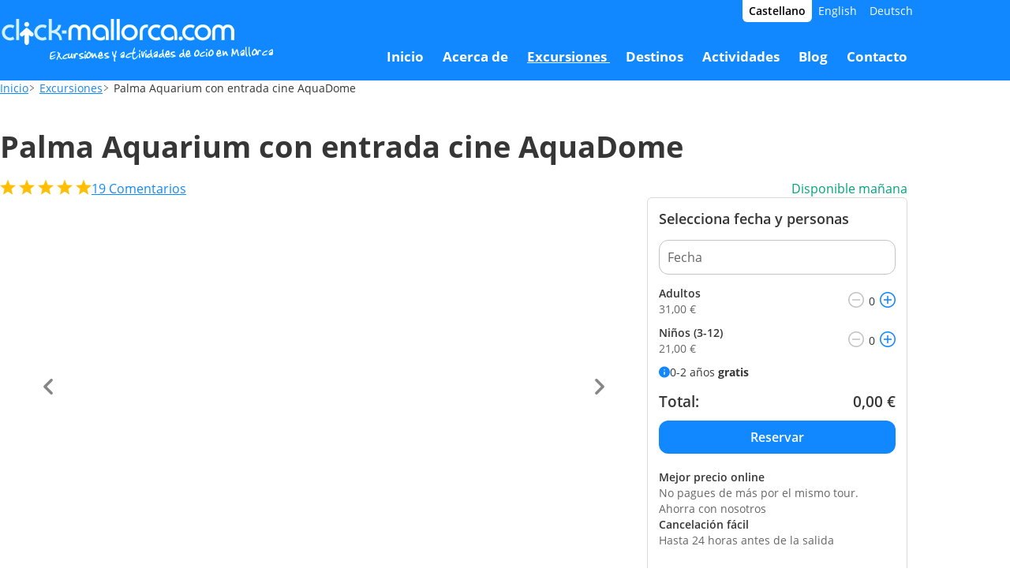

--- FILE ---
content_type: text/html; charset=UTF-8
request_url: https://cdn-assets.click-mallorca.com/excursiones/palma-aquarium-aqua-dome/
body_size: 29847
content:
<!doctype html><html lang=es>
<head>
<meta charset=utf-8>
<meta name=viewport content="width=device-width,initial-scale=1">
<title>Palma Aquarium con entrada al AquaDome</title>
<meta name=description content="cket de entrada a Palma Aquarium con 10% descuento + entrada al nuevo aqua dome. Sin colas y sin necesidad de imprimir. Oferta solo disponible online">
<meta name=keywords content="excursiones Mallorca,entradas atracciones Mallorca,actividades ocio Mallorca,paseo barca Mallorca,cosas que hacer Mallorca">
<link rel="shortcut icon" type=image/png href=/favicon.png>
<link rel=dns-prefetch href=//fonts.googleapis.com>
<link rel=preconnect href=//fonts.googleapis.com crossorigin>
<link rel=dns-prefetch href=//fonts.gstatic.com>
<link rel=preconnect href=//fonts.gstatic.com crossorigin>
<link rel=dns-prefetch href=//maps.googleapis.com>
<link rel=preconnect href=//maps.googleapis.com crossorigin>
<link rel=canonical href=https://www.click-mallorca.com/en/excursions/palmaaquarium-ticket/>
<link rel=alternate hreflang=es href=https://www.click-mallorca.com/excursiones/palma-aquarium-aqua-dome/ title=Castellano>
<link rel=alternate hreflang=x-default href=https://www.click-mallorca.com/en/excursions/palma-aquarium-with-aquadome-cinema-entrance/>
<link rel=alternate hreflang=en href=https://www.click-mallorca.com/en/excursions/palma-aquarium-with-aquadome-cinema-entrance/ title=English>
<link rel=alternate hreflang=de href=https://www.click-mallorca.com/de/ausfluge/palma-aquarium-mit-aquadome-kinoeintritt/ title=Deutsch>
<style>/*!* Generated using the Bootstrap Customizer (https://getbootstrap.com/docs/3.4/customize/)*//*!* Bootstrap v3.4.1 (https://getbootstrap.com/)
* Copyright 2011-2019 Twitter, Inc.
* Licensed under MIT (https://github.com/twbs/bootstrap/blob/master/LICENSE)*//*!normalize.css v3.0.3 | MIT License | github.com/necolas/normalize.css*/html{font-family:sans-serif;-ms-text-size-adjust:100%;-webkit-text-size-adjust:100%}body{margin:0}article,aside,details,figcaption,figure,footer,header,hgroup,main,menu,nav,section,summary{display:block}audio,canvas,progress,video{display:inline-block;vertical-align:baseline}audio:not([controls]){display:none;height:0}[hidden],template{display:none}a{background-color:transparent}a:active,a:hover{outline:0}abbr[title]{border-bottom:none;text-decoration:underline;text-decoration:underline dotted}b,strong{font-weight:700}dfn{font-style:italic}h1{font-size:2em;margin:.67em 0}mark{background:#ff0;color:#000}small{font-size:80%}sub,sup{font-size:75%;line-height:0;position:relative;vertical-align:baseline}sup{top:-.5em}sub{bottom:-.25em}img{border:0}svg:not(:root){overflow:hidden}figure{margin:1em 40px}hr{-webkit-box-sizing:content-box;-moz-box-sizing:content-box;box-sizing:content-box;height:0}pre{overflow:auto}code,kbd,pre,samp{font-family:monospace,monospace;font-size:1em}button,input,optgroup,select,textarea{color:inherit;font:inherit;margin:0}button{overflow:visible}button,select{text-transform:none}button,html input[type=button],input[type=reset],input[type=submit]{-webkit-appearance:button;cursor:pointer}button[disabled],html input[disabled]{cursor:default}button::-moz-focus-inner,input::-moz-focus-inner{border:0;padding:0}input{line-height:normal}input[type=checkbox],input[type=radio]{-webkit-box-sizing:border-box;-moz-box-sizing:border-box;box-sizing:border-box;padding:0}input[type=number]::-webkit-inner-spin-button,input[type=number]::-webkit-outer-spin-button{height:auto}input[type=search]{-webkit-appearance:textfield;-webkit-box-sizing:content-box;-moz-box-sizing:content-box;box-sizing:content-box}input[type=search]::-webkit-search-cancel-button,input[type=search]::-webkit-search-decoration{-webkit-appearance:none}fieldset{border:1px solid silver;margin:0 2px;padding:.35em .625em .75em}legend{border:0;padding:0}textarea{overflow:auto}optgroup{font-weight:700}table{border-collapse:collapse;border-spacing:0}td,th{padding:0}*{-webkit-box-sizing:border-box;-moz-box-sizing:border-box;box-sizing:border-box}*:before,*:after{-webkit-box-sizing:border-box;-moz-box-sizing:border-box;box-sizing:border-box}html{font-size:10px;-webkit-tap-highlight-color:transparent}body{font-family:helvetica neue,Helvetica,Arial,sans-serif;font-size:14px;line-height:1.42857143;color:#333;background-color:#fff}input,button,select,textarea{font-family:inherit;font-size:inherit;line-height:inherit}a{color:#337ab7;text-decoration:none}a:hover,a:focus{color:#23527c;text-decoration:underline}a:focus{outline:5px auto -webkit-focus-ring-color;outline-offset:-2px}figure{margin:0}img{vertical-align:middle}.img-responsive,.carousel-inner>.item>img,.carousel-inner>.item>a>img{display:block;max-width:100%;height:auto}.img-rounded{border-radius:6px}.img-thumbnail{padding:4px;line-height:1.42857143;background-color:#fff;border:1px solid #ddd;border-radius:4px;-webkit-transition:all .2s ease-in-out;-o-transition:all .2s ease-in-out;transition:all .2s ease-in-out;display:inline-block;max-width:100%;height:auto}.img-circle{border-radius:50%}hr{margin-top:20px;margin-bottom:20px;border:0;border-top:1px solid #eee}.sr-only{position:absolute;width:1px;height:1px;padding:0;margin:-1px;overflow:hidden;clip:rect(0,0,0,0);border:0}.sr-only-focusable:active,.sr-only-focusable:focus{position:static;width:auto;height:auto;margin:0;overflow:visible;clip:auto}[role=button]{cursor:pointer}.container{padding-right:15px;padding-left:15px;margin-right:auto;margin-left:auto}@media(min-width:768px){.container{width:750px}}@media(min-width:992px){.container{width:970px}}@media(min-width:1200px){.container{width:1170px}}.container-fluid{padding-right:15px;padding-left:15px;margin-right:auto;margin-left:auto}.row{margin-right:-15px;margin-left:-15px}.row-no-gutters{margin-right:0;margin-left:0}.row-no-gutters [class*=col-]{padding-right:0;padding-left:0}.col-xs-1,.col-sm-1,.col-md-1,.col-lg-1,.col-xs-2,.col-sm-2,.col-md-2,.col-lg-2,.col-xs-3,.col-sm-3,.col-md-3,.col-lg-3,.col-xs-4,.col-sm-4,.col-md-4,.col-lg-4,.col-xs-5,.col-sm-5,.col-md-5,.col-lg-5,.col-xs-6,.col-sm-6,.col-md-6,.col-lg-6,.col-xs-7,.col-sm-7,.col-md-7,.col-lg-7,.col-xs-8,.col-sm-8,.col-md-8,.col-lg-8,.col-xs-9,.col-sm-9,.col-md-9,.col-lg-9,.col-xs-10,.col-sm-10,.col-md-10,.col-lg-10,.col-xs-11,.col-sm-11,.col-md-11,.col-lg-11,.col-xs-12,.col-sm-12,.col-md-12,.col-lg-12{position:relative;min-height:1px;padding-right:15px;padding-left:15px}.col-xs-1,.col-xs-2,.col-xs-3,.col-xs-4,.col-xs-5,.col-xs-6,.col-xs-7,.col-xs-8,.col-xs-9,.col-xs-10,.col-xs-11,.col-xs-12{float:left}.col-xs-12{width:100%}.col-xs-11{width:91.66666667%}.col-xs-10{width:83.33333333%}.col-xs-9{width:75%}.col-xs-8{width:66.66666667%}.col-xs-7{width:58.33333333%}.col-xs-6{width:50%}.col-xs-5{width:41.66666667%}.col-xs-4{width:33.33333333%}.col-xs-3{width:25%}.col-xs-2{width:16.66666667%}.col-xs-1{width:8.33333333%}.col-xs-pull-12{right:100%}.col-xs-pull-11{right:91.66666667%}.col-xs-pull-10{right:83.33333333%}.col-xs-pull-9{right:75%}.col-xs-pull-8{right:66.66666667%}.col-xs-pull-7{right:58.33333333%}.col-xs-pull-6{right:50%}.col-xs-pull-5{right:41.66666667%}.col-xs-pull-4{right:33.33333333%}.col-xs-pull-3{right:25%}.col-xs-pull-2{right:16.66666667%}.col-xs-pull-1{right:8.33333333%}.col-xs-pull-0{right:auto}.col-xs-push-12{left:100%}.col-xs-push-11{left:91.66666667%}.col-xs-push-10{left:83.33333333%}.col-xs-push-9{left:75%}.col-xs-push-8{left:66.66666667%}.col-xs-push-7{left:58.33333333%}.col-xs-push-6{left:50%}.col-xs-push-5{left:41.66666667%}.col-xs-push-4{left:33.33333333%}.col-xs-push-3{left:25%}.col-xs-push-2{left:16.66666667%}.col-xs-push-1{left:8.33333333%}.col-xs-push-0{left:auto}.col-xs-offset-12{margin-left:100%}.col-xs-offset-11{margin-left:91.66666667%}.col-xs-offset-10{margin-left:83.33333333%}.col-xs-offset-9{margin-left:75%}.col-xs-offset-8{margin-left:66.66666667%}.col-xs-offset-7{margin-left:58.33333333%}.col-xs-offset-6{margin-left:50%}.col-xs-offset-5{margin-left:41.66666667%}.col-xs-offset-4{margin-left:33.33333333%}.col-xs-offset-3{margin-left:25%}.col-xs-offset-2{margin-left:16.66666667%}.col-xs-offset-1{margin-left:8.33333333%}.col-xs-offset-0{margin-left:0%}@media(min-width:768px){.col-sm-1,.col-sm-2,.col-sm-3,.col-sm-4,.col-sm-5,.col-sm-6,.col-sm-7,.col-sm-8,.col-sm-9,.col-sm-10,.col-sm-11,.col-sm-12{float:left}.col-sm-12{width:100%}.col-sm-11{width:91.66666667%}.col-sm-10{width:83.33333333%}.col-sm-9{width:75%}.col-sm-8{width:66.66666667%}.col-sm-7{width:58.33333333%}.col-sm-6{width:50%}.col-sm-5{width:41.66666667%}.col-sm-4{width:33.33333333%}.col-sm-3{width:25%}.col-sm-2{width:16.66666667%}.col-sm-1{width:8.33333333%}.col-sm-pull-12{right:100%}.col-sm-pull-11{right:91.66666667%}.col-sm-pull-10{right:83.33333333%}.col-sm-pull-9{right:75%}.col-sm-pull-8{right:66.66666667%}.col-sm-pull-7{right:58.33333333%}.col-sm-pull-6{right:50%}.col-sm-pull-5{right:41.66666667%}.col-sm-pull-4{right:33.33333333%}.col-sm-pull-3{right:25%}.col-sm-pull-2{right:16.66666667%}.col-sm-pull-1{right:8.33333333%}.col-sm-pull-0{right:auto}.col-sm-push-12{left:100%}.col-sm-push-11{left:91.66666667%}.col-sm-push-10{left:83.33333333%}.col-sm-push-9{left:75%}.col-sm-push-8{left:66.66666667%}.col-sm-push-7{left:58.33333333%}.col-sm-push-6{left:50%}.col-sm-push-5{left:41.66666667%}.col-sm-push-4{left:33.33333333%}.col-sm-push-3{left:25%}.col-sm-push-2{left:16.66666667%}.col-sm-push-1{left:8.33333333%}.col-sm-push-0{left:auto}.col-sm-offset-12{margin-left:100%}.col-sm-offset-11{margin-left:91.66666667%}.col-sm-offset-10{margin-left:83.33333333%}.col-sm-offset-9{margin-left:75%}.col-sm-offset-8{margin-left:66.66666667%}.col-sm-offset-7{margin-left:58.33333333%}.col-sm-offset-6{margin-left:50%}.col-sm-offset-5{margin-left:41.66666667%}.col-sm-offset-4{margin-left:33.33333333%}.col-sm-offset-3{margin-left:25%}.col-sm-offset-2{margin-left:16.66666667%}.col-sm-offset-1{margin-left:8.33333333%}.col-sm-offset-0{margin-left:0%}}@media(min-width:992px){.col-md-1,.col-md-2,.col-md-3,.col-md-4,.col-md-5,.col-md-6,.col-md-7,.col-md-8,.col-md-9,.col-md-10,.col-md-11,.col-md-12{float:left}.col-md-12{width:100%}.col-md-11{width:91.66666667%}.col-md-10{width:83.33333333%}.col-md-9{width:75%}.col-md-8{width:66.66666667%}.col-md-7{width:58.33333333%}.col-md-6{width:50%}.col-md-5{width:41.66666667%}.col-md-4{width:33.33333333%}.col-md-3{width:25%}.col-md-2{width:16.66666667%}.col-md-1{width:8.33333333%}.col-md-pull-12{right:100%}.col-md-pull-11{right:91.66666667%}.col-md-pull-10{right:83.33333333%}.col-md-pull-9{right:75%}.col-md-pull-8{right:66.66666667%}.col-md-pull-7{right:58.33333333%}.col-md-pull-6{right:50%}.col-md-pull-5{right:41.66666667%}.col-md-pull-4{right:33.33333333%}.col-md-pull-3{right:25%}.col-md-pull-2{right:16.66666667%}.col-md-pull-1{right:8.33333333%}.col-md-pull-0{right:auto}.col-md-push-12{left:100%}.col-md-push-11{left:91.66666667%}.col-md-push-10{left:83.33333333%}.col-md-push-9{left:75%}.col-md-push-8{left:66.66666667%}.col-md-push-7{left:58.33333333%}.col-md-push-6{left:50%}.col-md-push-5{left:41.66666667%}.col-md-push-4{left:33.33333333%}.col-md-push-3{left:25%}.col-md-push-2{left:16.66666667%}.col-md-push-1{left:8.33333333%}.col-md-push-0{left:auto}.col-md-offset-12{margin-left:100%}.col-md-offset-11{margin-left:91.66666667%}.col-md-offset-10{margin-left:83.33333333%}.col-md-offset-9{margin-left:75%}.col-md-offset-8{margin-left:66.66666667%}.col-md-offset-7{margin-left:58.33333333%}.col-md-offset-6{margin-left:50%}.col-md-offset-5{margin-left:41.66666667%}.col-md-offset-4{margin-left:33.33333333%}.col-md-offset-3{margin-left:25%}.col-md-offset-2{margin-left:16.66666667%}.col-md-offset-1{margin-left:8.33333333%}.col-md-offset-0{margin-left:0%}}@media(min-width:1200px){.col-lg-1,.col-lg-2,.col-lg-3,.col-lg-4,.col-lg-5,.col-lg-6,.col-lg-7,.col-lg-8,.col-lg-9,.col-lg-10,.col-lg-11,.col-lg-12{float:left}.col-lg-12{width:100%}.col-lg-11{width:91.66666667%}.col-lg-10{width:83.33333333%}.col-lg-9{width:75%}.col-lg-8{width:66.66666667%}.col-lg-7{width:58.33333333%}.col-lg-6{width:50%}.col-lg-5{width:41.66666667%}.col-lg-4{width:33.33333333%}.col-lg-3{width:25%}.col-lg-2{width:16.66666667%}.col-lg-1{width:8.33333333%}.col-lg-pull-12{right:100%}.col-lg-pull-11{right:91.66666667%}.col-lg-pull-10{right:83.33333333%}.col-lg-pull-9{right:75%}.col-lg-pull-8{right:66.66666667%}.col-lg-pull-7{right:58.33333333%}.col-lg-pull-6{right:50%}.col-lg-pull-5{right:41.66666667%}.col-lg-pull-4{right:33.33333333%}.col-lg-pull-3{right:25%}.col-lg-pull-2{right:16.66666667%}.col-lg-pull-1{right:8.33333333%}.col-lg-pull-0{right:auto}.col-lg-push-12{left:100%}.col-lg-push-11{left:91.66666667%}.col-lg-push-10{left:83.33333333%}.col-lg-push-9{left:75%}.col-lg-push-8{left:66.66666667%}.col-lg-push-7{left:58.33333333%}.col-lg-push-6{left:50%}.col-lg-push-5{left:41.66666667%}.col-lg-push-4{left:33.33333333%}.col-lg-push-3{left:25%}.col-lg-push-2{left:16.66666667%}.col-lg-push-1{left:8.33333333%}.col-lg-push-0{left:auto}.col-lg-offset-12{margin-left:100%}.col-lg-offset-11{margin-left:91.66666667%}.col-lg-offset-10{margin-left:83.33333333%}.col-lg-offset-9{margin-left:75%}.col-lg-offset-8{margin-left:66.66666667%}.col-lg-offset-7{margin-left:58.33333333%}.col-lg-offset-6{margin-left:50%}.col-lg-offset-5{margin-left:41.66666667%}.col-lg-offset-4{margin-left:33.33333333%}.col-lg-offset-3{margin-left:25%}.col-lg-offset-2{margin-left:16.66666667%}.col-lg-offset-1{margin-left:8.33333333%}.col-lg-offset-0{margin-left:0%}}.fade{opacity:0;-webkit-transition:opacity .15s linear;-o-transition:opacity .15s linear;transition:opacity .15s linear}.fade.in{opacity:1}.collapse{display:none}.collapse.in{display:block}tr.collapse.in{display:table-row}tbody.collapse.in{display:table-row-group}.collapsing{position:relative;height:0;overflow:hidden;-webkit-transition-property:height,visibility;-o-transition-property:height,visibility;transition-property:height,visibility;-webkit-transition-duration:.35s;-o-transition-duration:.35s;transition-duration:.35s;-webkit-transition-timing-function:ease;-o-transition-timing-function:ease;transition-timing-function:ease}.carousel{position:relative}.carousel-inner{position:relative;width:100%;overflow:hidden}.carousel-inner>.item{position:relative;display:none;-webkit-transition:.6s ease-in-out left;-o-transition:.6s ease-in-out left;transition:.6s ease-in-out left}.carousel-inner>.item>img,.carousel-inner>.item>a>img{line-height:1}@media all and (transform-3d),(-webkit-transform-3d){.carousel-inner>.item{-webkit-transition:-webkit-transform .6s ease-in-out;-o-transition:-o-transform .6s ease-in-out;transition:transform .6s ease-in-out;-webkit-backface-visibility:hidden;backface-visibility:hidden;-webkit-perspective:1000px;perspective:1000px}.carousel-inner>.item.next,.carousel-inner>.item.active.right{-webkit-transform:translate3d(100%,0,0);transform:translate3d(100%,0,0);left:0}.carousel-inner>.item.prev,.carousel-inner>.item.active.left{-webkit-transform:translate3d(-100%,0,0);transform:translate3d(-100%,0,0);left:0}.carousel-inner>.item.next.left,.carousel-inner>.item.prev.right,.carousel-inner>.item.active{-webkit-transform:translate3d(0,0,0);transform:translate3d(0,0,0);left:0}}.carousel-inner>.active,.carousel-inner>.next,.carousel-inner>.prev{display:block}.carousel-inner>.active{left:0}.carousel-inner>.next,.carousel-inner>.prev{position:absolute;top:0;width:100%}.carousel-inner>.next{left:100%}.carousel-inner>.prev{left:-100%}.carousel-inner>.next.left,.carousel-inner>.prev.right{left:0}.carousel-inner>.active.left{left:-100%}.carousel-inner>.active.right{left:100%}.carousel-control{position:absolute;top:0;bottom:0;left:0;width:15%;font-size:20px;color:#fff;text-align:center;text-shadow:0 1px 2px rgba(0,0,0,.6);background-color:transparent;filter:alpha(opacity=50);opacity:.5}.carousel-control.left{background-image:-webkit-linear-gradient(left,rgba(0,0,0,.5) 0%,rgba(0,0,0,.01%) 100%);background-image:-o-linear-gradient(left,rgba(0,0,0,.5) 0%,rgba(0,0,0,.01%) 100%);background-image:-webkit-gradient(linear,left top,right top,from(rgba(0,0,0,.5)),to(rgba(0,0,0,.01%)));background-image:linear-gradient(to right,rgba(0,0,0,.5) 0%,rgba(0,0,0,.01%) 100%);filter:progid:DXImageTransform.Microsoft.gradient(startColorstr='#80000000',endColorstr='#00000000',GradientType=1);background-repeat:repeat-x}.carousel-control.right{right:0;left:auto;background-image:-webkit-linear-gradient(left,rgba(0,0,0,.01%) 0%,rgba(0,0,0,.5) 100%);background-image:-o-linear-gradient(left,rgba(0,0,0,.01%) 0%,rgba(0,0,0,.5) 100%);background-image:-webkit-gradient(linear,left top,right top,from(rgba(0,0,0,.01%)),to(rgba(0,0,0,.5)));background-image:linear-gradient(to right,rgba(0,0,0,.01%) 0%,rgba(0,0,0,.5) 100%);filter:progid:DXImageTransform.Microsoft.gradient(startColorstr='#00000000',endColorstr='#80000000',GradientType=1);background-repeat:repeat-x}.carousel-control:hover,.carousel-control:focus{color:#fff;text-decoration:none;outline:0;filter:alpha(opacity=90);opacity:.9}.carousel-control .icon-prev,.carousel-control .icon-next,.carousel-control .glyphicon-chevron-left,.carousel-control .glyphicon-chevron-right{position:absolute;top:50%;z-index:5;display:inline-block;margin-top:-10px}.carousel-control .icon-prev,.carousel-control .glyphicon-chevron-left{left:50%;margin-left:-10px}.carousel-control .icon-next,.carousel-control .glyphicon-chevron-right{right:50%;margin-right:-10px}.carousel-control .icon-prev,.carousel-control .icon-next{width:20px;height:20px;font-family:serif;line-height:1}.carousel-control .icon-prev:before{content:"\2039"}.carousel-control .icon-next:before{content:"\203a"}.carousel-indicators{position:absolute;bottom:10px;left:50%;z-index:15;width:60%;padding-left:0;margin-left:-30%;text-align:center;list-style:none}.carousel-indicators li{display:inline-block;width:10px;height:10px;margin:1px;text-indent:-999px;cursor:pointer;background-color:#000 \9;background-color:transparent;border:1px solid #fff;border-radius:10px}.carousel-indicators .active{width:12px;height:12px;margin:0;background-color:#fff}.carousel-caption{position:absolute;right:15%;bottom:20px;left:15%;z-index:10;padding-top:20px;padding-bottom:20px;color:#fff;text-align:center;text-shadow:0 1px 2px rgba(0,0,0,.6)}.carousel-caption .btn{text-shadow:none}@media screen and (min-width:768px){.carousel-control .glyphicon-chevron-left,.carousel-control .glyphicon-chevron-right,.carousel-control .icon-prev,.carousel-control .icon-next{width:30px;height:30px;margin-top:-10px;font-size:30px}.carousel-control .glyphicon-chevron-left,.carousel-control .icon-prev{margin-left:-10px}.carousel-control .glyphicon-chevron-right,.carousel-control .icon-next{margin-right:-10px}.carousel-caption{right:20%;left:20%;padding-bottom:30px}.carousel-indicators{bottom:20px}}.clearfix:before,.clearfix:after,.container:before,.container:after,.container-fluid:before,.container-fluid:after,.row:before,.row:after{display:table;content:" "}.clearfix:after,.container:after,.container-fluid:after,.row:after{clear:both}.center-block{display:block;margin-right:auto;margin-left:auto}.pull-right{float:right!important}.pull-left{float:left!important}.hide{display:none!important}.show{display:block!important}.invisible{visibility:hidden}.text-hide{font:0/0 a;color:transparent;text-shadow:none;background-color:transparent;border:0}.hidden{display:none!important}.affix{position:fixed}@font-face{font-family:icomoon;font-weight:400;font-style:normal;font-display:swap;src:url(https://cdn-assets.click-mallorca.com/icomoon/icomoon.woff?8xt45e)format("woff")}[class^=icon-],[class*=" icon-"]{font-family:icomoon!important;speak:never;font-style:normal;font-weight:400;font-variant:normal;text-transform:none;line-height:1;-webkit-font-smoothing:antialiased;-moz-osx-font-smoothing:grayscale}.icon-close:before{content:"\e91d"}.icon-calendar-month:before{content:"\e91c"}.icon-presentation-clipboard:before{content:"\e913"}.icon-presentation-euro:before{content:"\e914"}.icon-presentation-luggage:before{content:"\e915"}.icon-presentation-user-group:before{content:"\e916"}.icon-presentation-circle-check:before{content:"\e917"}.icon-presentation-circle-empty-remove:before{content:"\e918"}.icon-presentation-medal:before{content:"\e919"}.icon-presentation-one-day-delivery:before{content:"\e91a"}.icon-presentation-ticket:before{content:"\e91b"}.icon-lock:before{content:"\e912"}.icon-mail:before{content:"\e911"}.icon-x:before{content:"\e908"}.icon-instagram:before{content:"\e909"}.icon-pinterest:before{content:"\e90a"}.icon-flickr:before{content:"\e90b"}.icon-foursquare:before{content:"\e90c"}.icon-youtube:before{content:"\e90d"}.icon-facebook:before{content:"\e90e"}.icon-whatsapp:before{content:"\e92c"}.icon-filter:before{content:"\e906"}.icon-search:before{content:"\e907"}.icon-chevron-left:before{content:"\e904"}.icon-chevron-right:before{content:"\e905"}.icon-chevron-up:before{content:"\e90f"}.icon-chevron-down:before{content:"\e910"}.icon-info-circle-fill:before{content:"\e903"}.icon-person:before{content:"\e902"}.icon-remove-circle:before{content:"\e900"}.icon-add-circle:before{content:"\e901"}:root{interpolate-size:allow-keywords}:root{--clr-brand-primary:#1188ff;--clr-brand-primary-dark:oklch(from var(--clr-brand-primary) 0.55 c h);--clr-brand-primary-darker:oklch(from var(--clr-brand-primary) 0.5 c h);--clr-brand-primary-light:oklch(from var(--clr-brand-primary) 0.75 c h);--clr-background-base:#ffffff;--clr-background-secondary:oklch(from var(--clr-background-base) 0.97 c h);--clr-background-secondary-hover:oklch(from var(--clr-background-base) 0.93 c h);--clr-background-hover-1:rgba(0, 0, 0, 0.06);--clr-background-modal:#ffffff;--clr-backdrop:rgba(0, 0, 0, 0.2);--clr-background-brand-primary-light:oklch(from var(--clr-brand-primary) 0.93 0.05 h);--clr-background-whatsapp:#ECF7ED;--clr-background-footer:#1188ff;--clr-background-footer-light:oklch(from var(--clr-brand-primary) 0.8 0.08 h);--clr-scrim-grdient:linear-gradient(to top, hsl(0, 0%, 0%) 0%, hsla(0, 0%, 0%, 0.738) 19%, hsla(0, 0%, 0%, 0.541) 34%, hsla(0, 0%, 0%, 0.382) 47%, hsla(0, 0%, 0%, 0.278) 56.5%, hsla(0, 0%, 0%, 0.194) 65%, hsla(0, 0%, 0%, 0.126) 73%, hsla(0, 0%, 0%, 0.075) 80.2%, hsla(0, 0%, 0%, 0.042) 86.1%, hsla(0, 0%, 0%, 0.021) 91%, hsla(0, 0%, 0%, 0.008) 95.2%, hsla(0, 0%, 0%, 0.002) 98.2%, hsla(0, 0%, 0%, 0) 100%);--clr-border-base:#C4C4C4;--clr-border-light:#D9D9D9;--clr-border-dark:oklch(from var(--clr-border-base) 0.55 c h);--clr-text-base:#363636;--clr-text-dark:#000000;--clr-text-light:#666666;--clr-text-link:var(--clr-brand-primary);--clr-text-link-hover:var(--clr-brand-primary-darker);--clr-text-page-title:hsl(from var(--clr-brand-primary) h 60% 50%);--clr-text-section-title:hsl(from var(--clr-brand-primary) h 60% 50%);--clr-text-available-tomorrow:#00A47B;--clr-text-shadow:1px 1px 5px #00000073;--clr-review-photo:#29CC6A;--clr-form-required:#CC0000;--clr-btn-primary:var(--clr-brand-primary);--clr-btn-disabled:#C4C4C4;--fs-base:16px;--fs-small:14px;--fw-reguar:400;--fw-semibold:600;--fw-bold:700;--fw-base:var(--fw-reguar);--fw-page-title:var(--fw-bold);--fw-section-title:var(--fw-semibold);--border-radius-base:6px;--border-radius-button:12px;--border-radius-input:12px;--border-radius-tag:6px;--border-radius-card:12px;--h-header:50px;--h-header-shrink:50px;--grid-gap-results:12px;--margin-bottom-section:48px;--margin-top-button:20px;--padding-card-base:20px;--box-shadow-1:0px 2px 5px 0px rgba(0, 0, 0, 0.2);--transition-curve:cubic-bezier(0.4, 0, 0.2, 1)}@media(min-width:992px){:root{--h-header:102px}}@media(min-width:1150px){:root{--margin-bottom-section:64px}}body>iframe{display:none!important}#ui-datepicker-div{display:none;z-index:200!important}#ui-datepicker-div .ui-datepicker-today a{background:#1484e6 url(https://cdn-assets.click-mallorca.com/jquery-ui-1.10.4.custom/css/excite-bike/images/ui-bg_diagonals-thick_22_1484e6_40x40.png)50% repeat;color:#fff;outline:1px solid #000}p,h1,h2,h3,h4,h5,ul,li,ol,fieldset,dl,dt,dd{margin:0;padding:0}fieldset{border:none}ul,li{list-style:none}body{display:flex;flex-direction:column;min-height:100svh;font-family:open sans,sans-serif;font-size:14px;color:var(--clr-text-base)}body main{flex-grow:1}h2 a,h2,h1 a,h1{color:var(--clr-text-base);font-size:23px;font-weight:400;text-decoration:none}h3{font-weight:400}a{color:var(--clr-text-link)}a:hover{color:var(--clr-text-link-hover)}#page_main{max-width:100%;margin-top:var(--h-header)}.glyphicon{display:inline-block;background-size:contain;background-position:50%;background-repeat:no-repeat}@media screen and (prefers-reduced-motion:no-preference){@view-transition{navigation: auto; }}:root{--w-container-sm:750px;--w-container-md:1150px;--w-container-lg:1400px;--w-container-xl:1700px;--container-padding:20px}@media(min-width:1024px){:root{--container-padding:40px}}b-container{display:block}.container-sm{width:var(--w-container-sm);max-width:calc(100% - var(--container-padding) * 2);margin-inline:auto}.container-md{width:var(--w-container-md);max-width:calc(100% - var(--container-padding) * 2);margin-inline:auto}.container-lg{width:var(--w-container-lg);max-width:calc(100% - var(--container-padding) * 2);margin-inline:auto}.container-xl{width:var(--w-container-xl);max-width:calc(100% - var(--container-padding) * 2);margin-inline:auto}.standard-margin-bottom{margin-bottom:var(--margin-bottom-section)}button-container{display:flex;gap:10px;clear:both}button-container.center{justify-content:center}.standard-button{display:flex;align-items:center;justify-content:center;gap:10px;width:var(--btn-width,auto);margin:0;padding:var(--btn-padding-block,10px)var(--btn-padding-inline,20px);border:0;border-radius:var(--border-radius-button);background-color:var(--btn-background-color,var(--clr-brand-primary));color:var(--btn-text-color,#ffffff)!important;font-size:var(--btn-font-size,var(--fs-base));font-weight:var(--fw-semibold);line-height:1.4;transition:background-color .2s var(--transition-curve)}.standard-button:hover{--btn-background-color:var(--clr-brand-primary-dark);--btn-text-color:#ffffff;text-decoration:none}.standard-button b-icon{font-size:16px}.border-button{--btn-background-color:transparent;--btn-text-color:var(--clr-brand-primary);border:2px solid var(--clr-brand-primary)}.border-button:hover{--btn-background-color:var(--clr-brand-primary);color:#fff}.whatsapp-button{--btn-background-color:#69c178;--btn-text-color:#ffffff;--btn-padding-inline:14px}.whatsapp-button:hover{--btn-background-color:oklch(from #69c178 0.55 c h)}.unbranded-button{--btn-background-color:#e9e9e9;--btn-text-color:#363636}.unbranded-button:hover{--btn-background-color:oklch(from #e9e9e9 0.87 c h);--btn-text-color:#363636}@media(max-width:767px){body:has(#page_breadcrumbs) #page_introduction:not(.with-image){margin-top:32px}}#page_introduction{margin-bottom:var(--margin-bottom,var(--margin-bottom-section))}#page_introduction.small-margin-bottom{--margin-bottom:24px}#page_introduction.with-image b-container{display:grid;grid-template-columns:100%;gap:20px}@media(max-width:767px){#page_introduction.with-image b-container{max-width:100%}}@media(min-width:1024px){#page_introduction.with-image b-container{grid-template-columns:350px 1fr}}#page_introduction.with-image b-container image-container{aspect-ratio:3/2;background-color:var(--clr-background-secondary);overflow:hidden}@media(min-width:600px){#page_introduction.with-image b-container image-container{aspect-ratio:8/3}}@media(min-width:1024px){#page_introduction.with-image b-container image-container{aspect-ratio:4/3}}@media(min-width:768px){#page_introduction.with-image b-container image-container{border-radius:var(--border-radius-base)}}#page_introduction.with-image b-container image-container img{height:100%;width:100%;object-fit:cover}@media(max-width:767px){#page_introduction.with-image b-container text-container{width:var(--w-container-md);max-width:calc(100% - var(--container-padding) * 2);margin-inline:auto}}page-title{display:block;max-width:700px;margin-bottom:16px}page-title .title{font-size:clamp(28px,4vw,36px);font-weight:var(--fw-page-title);color:var(--clr-text-page-title);line-height:1.3;text-wrap:pretty}page-title .subtitle{margin-top:6px;font-size:var(--fs-base);font-weight:var(--fw-base);text-wrap:pretty}@media(min-width:1024px){page-title .subtitle{font-size:18px}}section-title{display:block;margin-bottom:16px}section-title.center{margin-inline:auto;text-align:center}section-title .title{font-size:clamp(22px,3vw,28px);font-weight:var(--fw-section-title);color:var(--clr-text-section-title);line-height:1.3;text-wrap:pretty}section-title .subtitle{margin-top:6px;font-size:var(--fs-base);font-weight:var(--fw-base);text-wrap:pretty}@media(min-width:1024px){section-title .subtitle{font-size:18px}}section-title .subtitle p:not(:last-child){margin-bottom:.5em}page-description{display:block;max-width:50em;font-size:var(--fs-base)}page-description p:not(:last-child){margin-bottom:.5em}b-icon{--icon-size:20px;display:inline-flex;align-items:center;justify-content:center;width:var(--icon-size);height:var(--icon-size);font-size:var(--icon-font-size,var(--icon-size))}image-container,text-container{display:block}.standard-form{font-size:var(--fs-base)}.standard-form input[type=text],.standard-form input[type=password],.standard-form input[type=email],.standard-form input[type=url],.standard-form input[type=date],.standard-form input[type=month],.standard-form input[type=time],.standard-form input[type=datetime],.standard-form input[type=datetime-local],.standard-form input[type=week],.standard-form input[type=number],.standard-form input[type=search],.standard-form input[type=tel],.standard-form input[type=color],.standard-form input[type=foat],.standard-form select,.standard-form textarea,.standard-form .input-field,.standard-input{--input-border-color:var(--clr-border-base);display:block;width:100%;padding:10px;background-color:var(--clr-background-base);border:1px solid var(--input-border-color);border-radius:var(--border-radius-input);color:var(--clr-text-base);font-size:var(--fs-base);font-weight:var(--fw-base);line-height:1.4;outline:none;-webkit-appearance:none;transition:border-color .2s var(--transition-curve)}.standard-form input[type=text]:hover,.standard-form input[type=password]:hover,.standard-form input[type=email]:hover,.standard-form input[type=url]:hover,.standard-form input[type=date]:hover,.standard-form input[type=month]:hover,.standard-form input[type=time]:hover,.standard-form input[type=datetime]:hover,.standard-form input[type=datetime-local]:hover,.standard-form input[type=week]:hover,.standard-form input[type=number]:hover,.standard-form input[type=search]:hover,.standard-form input[type=tel]:hover,.standard-form input[type=color]:hover,.standard-form input[type=foat]:hover,.standard-form select:hover,.standard-form textarea:hover,.standard-form .input-field:hover,.standard-input:hover{--input-border-color:var(--clr-border-dark)}.standard-form input[type=text]:focus-visible,.standard-form input[type=text]:active,.standard-form input[type=password]:focus-visible,.standard-form input[type=password]:active,.standard-form input[type=email]:focus-visible,.standard-form input[type=email]:active,.standard-form input[type=url]:focus-visible,.standard-form input[type=url]:active,.standard-form input[type=date]:focus-visible,.standard-form input[type=date]:active,.standard-form input[type=month]:focus-visible,.standard-form input[type=month]:active,.standard-form input[type=time]:focus-visible,.standard-form input[type=time]:active,.standard-form input[type=datetime]:focus-visible,.standard-form input[type=datetime]:active,.standard-form input[type=datetime-local]:focus-visible,.standard-form input[type=datetime-local]:active,.standard-form input[type=week]:focus-visible,.standard-form input[type=week]:active,.standard-form input[type=number]:focus-visible,.standard-form input[type=number]:active,.standard-form input[type=search]:focus-visible,.standard-form input[type=search]:active,.standard-form input[type=tel]:focus-visible,.standard-form input[type=tel]:active,.standard-form input[type=color]:focus-visible,.standard-form input[type=color]:active,.standard-form input[type=foat]:focus-visible,.standard-form input[type=foat]:active,.standard-form select:focus-visible,.standard-form select:active,.standard-form textarea:focus-visible,.standard-form textarea:active,.standard-form .input-field:focus-visible,.standard-form .input-field:active,.standard-input:focus-visible,.standard-input:active{--input-border-color:var(--clr-brand-primary)}.standard-form input[type=text]::placeholder,.standard-form input[type=password]::placeholder,.standard-form input[type=email]::placeholder,.standard-form input[type=url]::placeholder,.standard-form input[type=date]::placeholder,.standard-form input[type=month]::placeholder,.standard-form input[type=time]::placeholder,.standard-form input[type=datetime]::placeholder,.standard-form input[type=datetime-local]::placeholder,.standard-form input[type=week]::placeholder,.standard-form input[type=number]::placeholder,.standard-form input[type=search]::placeholder,.standard-form input[type=tel]::placeholder,.standard-form input[type=color]::placeholder,.standard-form input[type=foat]::placeholder,.standard-form select::placeholder,.standard-form textarea::placeholder,.standard-form .input-field::placeholder,.standard-input::placeholder{color:var(--clr-text-light)}.standard-form select{cursor:pointer}.standard-form input[type=checkbox]{height:16px;width:16px;flex-shrink:0;transform:translateY(2px);border:1px solid var(--input-border-color)}.standard-form input:read-only,.standard-form textarea:read-only{cursor:default}.standard-form input:read-only,.standard-form textarea:read-only{--input-border-color:var(--clr-border-light);cursor:default}.standard-form textarea{resize:vertical}.standard-form textarea.with-min-height{min-height:150px}.standard-form .textarea-max-characters{margin-top:8px;text-align:right;font-size:12px}.standard-form .textarea-max-characters strong{color:var(--clr-brand-primary)}.standard-form .label{display:inline-block;margin-bottom:6px;font-size:var(--fs-base);font-weight:var(--fw-semibold);color:var(--clr-text-base)}.standard-form .label.required::after{content:"*";margin-left:2px;color:var(--clr-form-required)}.standard-form .form-row{--row-spacing:20px;margin-bottom:var(--row-spacing)}.standard-form .form-row.form-row-2{display:grid;grid-template-columns:100%;gap:var(--row-spacing)}@media(min-width:768px){.standard-form .form-row.form-row-2{grid-template-columns:1fr 1fr}}.standard-form .radio-fieldset label{font-weight:var(--fw-bold)}.standard-form .radio-fieldset legend,.standard-form .radio-fieldset .radio-description{display:block;margin-bottom:1em}.standard-form .required-fields-notice{margin-bottom:20px;font-size:14px}.standard-form .required-fields-notice strong{color:var(--clr-form-required)}.standard-form .recaptcha-text{display:block}.wysiwyg-content{font-size:var(--fs-base)}.wysiwyg-content p{margin-bottom:1em}.wysiwyg-content h2{display:block;max-width:700px;margin-top:1em;margin-bottom:10px;font-size:clamp(22px,3vw,28px);font-weight:var(--fw-section-title);color:var(--clr-text-section-title);line-height:1.3;text-wrap:pretty}.wysiwyg-content h3{margin-top:1em;margin-bottom:.4em;font-size:var(--fz-subsection-title,20px);font-weight:var(--fw-section-title);line-height:1.4}.wysiwyg-content ul{margin-bottom:1.5em;padding-left:2em;list-style:disc}.wysiwyg-content ul li{margin-bottom:.5em;list-style:unset}#cookiescript_badge{display:none!important}#page_header{position:fixed;top:0;left:0;height:var(--h-header);width:100%;background-color:var(--clr-brand-primary);text-align:center;z-index:100;transition:height .25s var(--transition-curve)}#page_header b-container,#page_header .row,#page_header .logoClick,#page_header .logoClick .titular,#page_header .logoClickmallorca,#page_header .logoClickmallorca .titular{height:100%}#page_header .logoClick .sloganLogo,#page_header .logoClick .titular a span,#page_header .logoClickmallorca .sloganLogo,#page_header .logoClickmallorca .titular a span{display:none}#page_header .logoClick .titular a{background-image:url(https://cdn-assets.click-mallorca.com/img/cabecera/logo.gif);background-position:0;background-repeat:no-repeat;background-size:contain;height:100%;width:100%;display:inline-block}#page_header .logoClickmallorca .titular a{height:100%;width:100%;display:inline-block}#page_header .logoClickmallorca .titular a img{margin-top:24px}#page_header .logoClick .titular.es a{background-image:url(https://cdn-assets.click-mallorca.com/img/cabecera/logo_es.gif)}#page_header .logoClick .titular.de a{background-image:url(https://cdn-assets.click-mallorca.com/img/cabecera/logo_de.gif)}#page_header.shrink .logoClick .titular a{background-image:url(https://cdn-assets.click-mallorca.com/img/cabecera/logo_peq.png);transition:height .25s}#page_header.shrink .logoClickmallorca .titular a{background-image:url(https://cdn-assets.click-mallorca.com/img/cabecera/logo_peq.png);background-size:auto 30px;background-position:0;background-repeat:no-repeat;transition:height .25s}#page_header.shrink .logoClickmallorca .titular a img{display:none}#selectorIdiomas{position:absolute;top:0;right:0;z-index:1000;display:block;width:100%;transition:opacity .2s var(--transition-curve)}@media(max-width:991px){#selectorIdiomas{opacity:1!important;transition:none;position:unset;margin-bottom:16px}}#selectorIdiomas ul{gap:6px;width:100%}@media(max-width:991px){#selectorIdiomas ul{display:grid;grid-template-columns:repeat(3,1fr)}}@media(min-width:992px){#selectorIdiomas ul{display:flex;justify-content:flex-end}}#selectorIdiomas .nav-item{--padding:8px 12px;--font-size:14px}@media(max-width:991px){#selectorIdiomas .nav-item{flex-grow:1;flex-basis:20%}}@media(min-width:992px){#selectorIdiomas .nav-item{--padding:4px 8px}}#selectorIdiomas .nav-item.activo{padding:var(--padding);font-size:var(--font-size);color:var(--clr-text-dark);font-weight:var(--fw-semibold);cursor:default}@media(min-width:992px){#selectorIdiomas .nav-item.activo{border-bottom-left-radius:var(--border-radius-base);border-bottom-right-radius:var(--border-radius-base);background-color:#fff}}#selectorIdiomas .nav-item a{--color:var(--clr-text-base);display:block;padding:var(--padding);font-size:var(--font-size);font-weight:var(--fw-base);color:var(--color)}#selectorIdiomas .nav-item a:hover{color:var(--color)}@media(min-width:992px){#selectorIdiomas .nav-item a{--color:#ffffff}}#menuPrincipal{float:right}#menuPrincipal ul{padding-top:60px;text-align:right;transition:padding .25s}#menuPrincipal ul li{display:inline}#menuPrincipal ul li:last-child{padding-right:0}#menuPrincipal ul li a{font-weight:700;font-size:17px;color:#fff}#menuPrincipal ul li.activo a{text-decoration:underline}header#page_header .navWeb>.whatsapp{display:none}header#page_header .navWeb .navbar{margin-bottom:0}header#page_header .navWeb,header#page_header .navWeb .izquierda,header#page_header .navWeb .izquierda .navbar{height:100%;border:0;min-height:auto}body #menuPrincipal ul li{padding:0 10px;width:14.5%}.navWeb .contact,.navWeb .office-phone{display:none}#page_header.shrink{height:var(--h-header-shrink)}body #page_header.shrink .logoClick,body #page_header.shrink .logoClickmallorca{padding:10px 15px}#page_header.shrink #selectorIdiomas{opacity:0;pointer-events:none;user-select:none}#page_header.shrink #menuPrincipal ul{padding-top:16px}#vcms-postcabecera{transition:padding .25s}@media(max-width:1200px){body #menuPrincipal ul li{padding:0 5px;width:14.5%}#menuPrincipal ul li a{font-weight:700;font-size:16px}}@media(max-width:991px){#page_header{background-color:#fff;background-image:none}body #page_header .logoClick,body #page_header .logoClickmallorca{padding:8px 15px}body #page_header .logoClick .titular a,body #page_header .logoClickmallorca .titular a,body #page_header.shrink .logoClickmallorca .titular a{background-image:url(https://cdn-assets.click-mallorca.com/img/cabecera/logo-click-mallorca.svg);background-size:contain;background-position:0;background-repeat:no-repeat;transition:height .25s}body #page_header .logoClickmallorca .titular a img{display:none}header#page_header .navWeb>.whatsapp{display:inline-block;width:calc(100% - 30px);float:left;text-align:right;height:100%;padding-right:20px}header#page_header .navWeb>.whatsapp a{background-image:url(https://cdn-assets.click-mallorca.com/img/logo_whatsapp.png);height:35px;width:35px;margin-top:7px;display:inline-block;background-size:contain;background-repeat:no-repeat}header#page_header .navWeb .izquierda{width:30px;float:left}body #page_header .nav-right .bars{cursor:pointer;float:right;margin-top:16px}body #page_header .logoClick,body #page_header .logoClickmallorca,body #page_header .navWeb{width:50%;float:left}body .nav-right .bars .bar1,body .nav-right .bars .bar2,body .nav-right .bars .bar3{width:30px;height:3px;background:#464646;margin-bottom:4px}body .nav-right .menuContainer{float:right;box-shadow:0 10px 10px rgba(0,0,0,.5);background-color:#eee;right:0;overflow:visible;width:350px;top:0;position:fixed;height:100%;z-index:20;width:0;transform:translate(350px,0);-webkit-transform:translate(350px,0);transition-duration:.5s;-webkit-transition-duration:.5s}body.open-nav .nav-right .menuContainer{transform:translate(0,0);-webkit-transform:translate(0,0);transition-duration:.5s;-webkit-transition-duration:.5s;width:350px}header#page_header .navWeb .izquierda nav .menuContainer .superior{height:60px;border-bottom:1px solid #18f;width:100%;background:#18f;position:relative}header#page_header .navWeb .izquierda nav .menuContainer .contenido_menu{height:calc(100vh - 60px);overflow:auto}header#page_header .navWeb .izquierda nav .menuContainer .inferior{display:inline-block;height:150px;width:100%;margin-bottom:40px;position:relative}header#page_header .navWeb .izquierda nav .menuContainer .superior a.btnCerrar{font-size:0;position:absolute;right:10px;top:10px;width:15px;height:15px;background-size:contain;background-repeat:no-repeat;display:inline-block;background-image:url(https://cdn-assets.click-mallorca.com/img/cabecera/cerrar.png)}header#page_header .navWeb .izquierda nav .menuContainer .superior .titular{height:100%}header#page_header .navWeb .izquierda nav .menuContainer .superior a.logo{width:240px;height:100%;background-image:url(https://cdn-assets.click-mallorca.com/img/cabecera/logo_peq.png);background-size:contain;background-repeat:no-repeat;background-position:0;display:block;margin-left:15px}header#page_header .navWeb .izquierda nav .menuContainer #menuPrincipal li.nav-item{background-color:#fff;position:relative;width:100%;text-align:left;margin:0;padding:0;display:inline-block}header#page_header .navWeb .izquierda nav .menuContainer #menuPrincipal li.nav-item a,header#page_header .navWeb .izquierda nav .menuContainer #menuPrincipal li.nav-item.activo>a,header#page_header .navWeb .izquierda nav .menuContainer #menuPrincipal li.nav-item:hover>a{padding:12px 10px 12px 22px;display:inline-block;width:100%;color:#000;text-transform:initial;font-weight:400}header#page_header .navWeb .izquierda nav .menuContainer #menuPrincipal li.nav-item.activo>a,header#page_header .navWeb .izquierda nav .menuContainer #menuPrincipal li.nav-item:hover>a{color:#18f;text-decoration:none}body.open-nav .capa{background-color:rgba(0,0,0,.4);width:100%;height:100%;position:fixed;z-index:3;visibility:visible;opacity:1;cursor:pointer;top:0}header#page_header .selectorIdiomas{width:100%}header#page_header .selectorIdiomas ul{padding:0;width:100%;margin-top:15px;text-align:center}header#page_header .navWeb .izquierda nav .menuContainer .selectorIdiomas ul li.nav-item{background:0 0;color:#777!important;font-size:15px;width:40px;display:inline-block;float:none;height:40px}header#page_header .navWeb .izquierda nav .menuContainer .selectorIdiomas ul li.nav-item a{padding:0;background-color:#fff;font-weight:400}header#page_header .navWeb .izquierda nav .menuContainer .selectorIdiomas ul li.nav-item a:hover{padding:0;background-color:#898989}body.open-nav .nav-right .menuContainer #menuPrincipal{float:right;background:#fff;margin:0;width:100%;min-height:55vh;border-bottom:1px solid #cfcfcf}body.open-nav #menuPrincipal ul{padding-top:10px!important;padding-bottom:15px}body.open-nav .menuContainer .contact .whatsapp{background-image:url(https://cdn-assets.click-mallorca.com/img/logo_whatsapp.png);display:inline-block;background-size:contain;background-repeat:no-repeat;padding-left:50px;text-align:left;color:#575757}body.open-nav .menuContainer .contact .whatsapp p{font-size:13.5px}body.open-nav .menuContainer .contact .whatsapp a{font-weight:700;text-decoration:none;color:#404040;font-size:16px}body.open-nav .menuContainer .inferior .office-phone{color:#7e7e7e;font-size:14px;bottom:0;left:0}body.open-nav .menuContainer .inferior .office-phone,body.open-nav .menuContainer .contact{display:block;width:100%}}@media(max-width:769px){body #page_header .logoClick,body #page_header .logoClickmallorca{padding:5px 15px}#page_header .logoClick .titular.es a,#page_header .logoClick .titular.en a,#page_header .logoClick .titular.de a,#page_header .logoClick .titular.ct a,#page_header .logoClickmallorca .titular.es a,#page_header .logoClickmallorca .titular.en a,#page_header .logoClickmallorca .titular.de a,#page_header .logoClickmallorca .titular.ct a{background-image:url(https://cdn-assets.click-mallorca.com/img/cabecera/logo-click-mallorca.svg)}body .nav-right .bars{margin-top:15px}header#page_header .navWeb>.whatsapp a{height:30px;width:30px;margin-top:8px}}@media(max-width:370px){body .nav-right .menuContainer{width:290px;transform:translate(290px,0);-webkit-transform:translate(290px,0)}body.open-nav .nav-right .menuContainer{width:290px}}</style>
<link rel=preload href=https://www.click-mallorca.com/css/general.min.a6ad3186f4fb5badcc57d9e00130664a6411988ee9a50f9608ab083717c752d8.css as=style>
<link rel=stylesheet href=https://www.click-mallorca.com/css/general.min.a6ad3186f4fb5badcc57d9e00130664a6411988ee9a50f9608ab083717c752d8.css>
<script>window.googleAnalyticsManagerConfig={trackingId:"UA-12979693-11",isAnalyticsIncluded:!1,gtmId:"GTM-WJQT9DK"}</script>
<script>(function(b,d,e,a,g){b[a]=b[a]||[],b[a].push({'gtm.start':(new Date).getTime(),event:'gtm.js'});var f=d.getElementsByTagName(e)[0],c=d.createElement(e),h=a!='dataLayer'?'&l='+a:'';c.async=!0,c.src='https://www.googletagmanager.com/gtm.js?id='+g+h,f.parentNode.insertBefore(c,f)})(window,document,'script','dataLayer','GTM-WJQT9DK')</script>
<style>@charset "UTF-8";#page_breadcrumbs{min-height:60px;padding-block:20px}@media(max-width:767px){#page_breadcrumbs{display:none}}#page_breadcrumbs ol{display:flex;flex-wrap:wrap;gap:6px}#page_breadcrumbs li:not(.homeItem){padding-left:14px;background:url(https://cdn-assets.click-mallorca.com/img/general/pathSep.gif)0 no-repeat}#page_breadcrumbs li{color:var(--clr-text-base);font-weight:var(--fw-base)}#page_breadcrumbs li a{color:var(--clr-text-link);text-decoration:underline}@media(min-width:551px) and (max-width:991px){#page_main{margin-top:calc(var(--h-header) + 20px)}}#fichaExcursion .header-wrapper{display:flex;flex-direction:column-reverse;gap:24px}@media(min-width:551px){#fichaExcursion .header-wrapper{flex-direction:column}}@media(max-width:991px){#page_breadcrumbs{display:none}}#fichaExcursion header h1{display:inline-block;width:100%;margin-bottom:10px;text-wrap:pretty;color:var(--clr-text-base);font-size:24px;font-weight:var(--fw-page-title);line-height:120%}@media(min-width:551px){#fichaExcursion header h1{font-size:clamp(30px,3vw,42px)}}@media(min-width:1024px){#fichaExcursion header h1{margin-bottom:20px}}#fichaExcursion header .valoresExcursion .reviews-container{display:flex;align-items:center;gap:10px}#fichaExcursion header .valoresExcursion .reviews-container .estrellasPuntuacion img{width:20px;height:20px;position:relative;top:-3px}#fichaExcursion header .valoresExcursion .reviews-container .item-comentarios a{text-decoration:none;font-size:16px;text-decoration:underline;color:var(--clr-text-link)}#fichaExcursion header .valoresExcursion{display:flex;flex-direction:column;gap:10px}@media(min-width:551px){#fichaExcursion header .valoresExcursion{flex-direction:row;align-items:center;justify-content:space-between;gap:20px}}#fichaExcursion header .valoresExcursion .grupoEtiquetaDisponibilidad{display:flex;flex-wrap:wrap;gap:12px}#fichaExcursion header .valoresExcursion .item-etiqueta .item-excursion-etiqueta{display:inline-block;font-size:14px;padding:4px 10px;line-height:110%;border-radius:var(--border-radius-tag)}#fichaExcursion header .valoresExcursion .item-etiqueta .text-black{color:#000}#fichaExcursion header .valoresExcursion .item-etiqueta .text-white{color:#fff}#fichaExcursion header .valoresExcursion .item-etiqueta .glyphicon{display:inline-block;background-size:contain;background-position:50%;background-repeat:no-repeat;font-size:14px;width:13px;height:13px}#fichaExcursion header .valoresExcursion .item-tomorrow .tomorrow{font-size:16px;color:var(--clr-text-available-tomorrow)}#fichaExcursion header .valoresExcursion .mobile-prices{display:grid;grid-template-columns:repeat(2,1fr);gap:20px;padding-block:14px;border-bottom:1px solid var(--clr-border-base)}@media(min-width:551px){#fichaExcursion header .valoresExcursion .mobile-prices{display:none}}#fichaExcursion header .valoresExcursion .mobile-prices .item-children{position:relative}#fichaExcursion header .valoresExcursion .mobile-prices .item-children::before{content:" ";position:absolute;top:0;left:-10px;width:1px;height:100%;background-color:var(--clr-border-base);z-index:-1}#fichaExcursion header .valoresExcursion .mobile-prices .price-amount{display:inline-flex;align-items:baseline;gap:2px;font-size:28px;font-weight:var(--fw-semibold)}#fichaExcursion header .valoresExcursion .mobile-prices .price-amount b-currency{font-size:20px}#fichaExcursion header .valoresExcursion .mobile-prices .price-type{margin-left:4px;font-size:14px;color:var(--clr-text-light)}#fichaExcursion header .valoresExcursion .mobile-prices .info-children-free{display:flex;align-items:center;gap:6px}#fichaExcursion header .valoresExcursion .mobile-prices .info-children-free b-icon{--icon-size:14px;color:var(--clr-brand-primary)}@media(min-width:551px){.fichaExcursionMainBox{min-height:400px}}.fichaExcursionMainBox b-container{display:flex;justify-content:space-between;flex-direction:column;gap:20px}@media(max-width:550px){.fichaExcursionMainBox b-container{max-width:100%}}@media(min-width:768px){.fichaExcursionMainBox b-container{flex-direction:row;height:480px}}.fichaExcursionMainBox #carrusel-excursion{flex-grow:1;height:100%;width:100%;background-color:var(--clr-background-secondary);align-self:start;overflow:hidden}@media(min-width:551px){.fichaExcursionMainBox #carrusel-excursion{border-radius:var(--border-radius-base)}}@media(max-width:767px){.fichaExcursionMainBox #carrusel-excursion{aspect-ratio:3/2}}.fichaExcursionMainBox #carrusel-excursion .carousel-inner{height:100%;overflow:hidden}.fichaExcursionMainBox #carrusel-excursion .carousel-inner .item{text-align:center;overflow:hidden;height:100%;width:100%}.fichaExcursionMainBox #carrusel-excursion .carousel-inner .item .videoContainer,.fichaExcursionMainBox #carrusel-excursion .carousel-inner .item .videoContainer iframe{height:100%}.fichaExcursionMainBox .carousel-control{display:flex;align-items:center;justify-content:center;background:unset!important;text-shadow:unset;opacity:1}.fichaExcursionMainBox .carousel-control b-icon{--icon-size:40px;--icon-font-size:20px;background-color:oklch(1 0 0/.8);border-radius:50%;color:var(--clr-text-base);opacity:.6;transition:opacity .2s var(--transition-curve),scale .2s var(--transition-curve)}.fichaExcursionMainBox .carousel-control b-icon:hover{opacity:1}.fichaExcursionMainBox .carousel-control b-icon:active{scale:.9}.fichaExcursionMainBox .bookingContainer{flex-shrink:0;height:100%;width:100%;padding:14px;border:1px solid var(--clr-border-light);border-radius:var(--border-radius-base);background-color:var(--clr-background-secondary)}@media(max-width:550px){.fichaExcursionMainBox .bookingContainer{display:none}}@media(min-width:768px){.fichaExcursionMainBox .bookingContainer{max-width:330px}}.fichaExcursionMainBox .bookingContainer .dates,.fichaExcursionMainBox .bookingContainer .prices{margin-bottom:14px}.fichaExcursionMainBox .bookingContainer .book-panel-title{margin-bottom:14px;font-size:18px;font-weight:var(--fw-semibold)}.fichaExcursionMainBox .bookingContainer>div,.fichaExcursionMainBox .bookingContainer>div>div,.fichaExcursionMainBox .bookingContainer #selectorReservas,.fichaExcursionMainBox .bookingContainer #selectorReservas form{height:100%}.fichaExcursionMainBox .bookingContainer #selectorReservas form{position:relative}.fichaExcursionMainBox #selectorReservas .price-item{display:grid;grid-template-columns:repeat(2,1fr);gap:20px;margin-bottom:10px;font-size:14px}.fichaExcursionMainBox #selectorReservas .price-item .label{display:block;font-weight:var(--fw-semibold)}.fichaExcursionMainBox #selectorReservas .price-item .price-amount{color:var(--clr-text-light)}.fichaExcursionMainBox #selectorReservas .price-item .selector{display:flex;align-items:center;justify-content:flex-end;gap:8px}.fichaExcursionMainBox #selectorReservas .price-item .selector .btn-number{--button-color:var(--clr-btn-primary);--icon-size:18px;padding:0;border:none;background-color:transparent;color:var(--button-color);transition:color .2s var(--transition-curve);cursor:pointer}.fichaExcursionMainBox #selectorReservas .price-item .selector .btn-number:hover{--button-color:var(--clr-brand-primary-dark)}.fichaExcursionMainBox #selectorReservas .price-item .selector .btn-number[disabled]{--button-color:var(--clr-btn-disabled);cursor:default}.fichaExcursionMainBox #selectorReservas .price-item .selector .input-number{width:20px;padding:0;border:0;background-color:transparent;box-shadow:none;text-align:center;font-size:14px;user-select:none;pointer-events:none;cursor:default}.fichaExcursionMainBox #selectorReservas .info-children-free{display:flex;align-items:center;gap:6px}.fichaExcursionMainBox #selectorReservas .info-children-free b-icon{--icon-size:14px;color:var(--clr-brand-primary)}.fichaExcursionMainBox .bookingContainer #selectorReservas .datepicker-container{position:relative}.fichaExcursionMainBox .bookingContainer #selectorReservas .datepicker-container img{position:absolute;top:0;left:0;width:100%;height:100%;opacity:0;cursor:pointer}.fichaExcursionMainBox .bookingContainer #selectorReservas .datosReserva .precio{display:flex;align-items:baseline;justify-content:space-between;gap:10px;margin-bottom:10px;font-size:19px;font-weight:600}.fichaExcursionMainBox .bookingContainer #selectorReservas .datosReserva .standard-button{width:100%}.fichaExcursionMainBox .bookingContainer #selectorReservas .datosReserva .extra-info{display:flex;flex-direction:column;gap:18px;margin-top:20px;font-size:14px}.fichaExcursionMainBox .bookingContainer #selectorReservas .datosReserva .extra-info .extra-info-title{display:block;font-weight:600}.fichaExcursionMainBox .bookingContainer #selectorReservas .datosReserva .extra-info .extra-info-description{color:var(--clr-text-light)}#fichaExcursion #subtitleBox{padding-block:32px;font-size:var(--fs-base);font-weight:var(--fw-semibold);color:var(--clr-text-base);line-height:1.5}@media(min-width:1024px){#fichaExcursion #subtitleBox{margin-block:var(--margin-bottom-section);background-color:var(--clr-background-secondary);text-align:center;font-size:21px}}#fichaExcursion .infoBasica,#fichaExcursion .infoAdicional{margin-bottom:var(--margin-bottom-section)}#fichaExcursion .rtf{font-size:16px}#fichaExcursion .rtf h2 span,#fichaExcursion .rtf h3 span,#fichaExcursion .rtf h4 span,#fichaExcursion .rtf h5 span,#fichaExcursion .rtf h6 span{color:var(--clr-text-base)!important}#fichaExcursion .rtf h2{margin-bottom:10px;font-size:28px;font-weight:var(--fw-section-title);color:var(--clr-text-section-title)}#fichaExcursion .rtf h3{margin-bottom:6px;font-size:var(--fz-subsection-title,20px);font-weight:var(--fw-section-title);color:var(--clr-text-base)}#fichaExcursion .rtf h3 strong,#fichaExcursion .rtf h3 u{font-size:var(--fz-subsection-title,20px);font-weight:var(--fw-section-title);color:var(--clr-text-base);text-decoration:none}#fichaExcursion .rtf h4{font-size:var(--fw-base);font-weight:var(--fw-section-title)}#fichaExcursion .rtf ul{padding-left:18px}#fichaExcursion .rtf ul,#fichaExcursion .rtf ul li{list-style:circle}#fichaExcursion .mapaLocalizacion{margin-bottom:36px}#fichaExcursion .mapaLocalizacion iframe{width:100%;height:300px;border:0;border-radius:var(--border-radius-base);overflow:hidden}@media(min-width:1200px){#fichaExcursion .mapaLocalizacion iframe{height:500px}}#comments_section{margin-bottom:30px}@media(min-width:551px){#fichaExcursion .listaFechasDisponibles{display:none}}#fichaExcursion .listaFechasDisponibles .fechasDisponibles{display:flex;align-items:center;justify-content:center;gap:10px;width:100%;margin-top:20px;padding:10px 20px;border:1px solid var(--clr-border-base);border-radius:var(--border-radius-button);background-color:var(--clr-background-secondary);font-size:var(--fs-base);font-weight:var(--fw-semibold);text-decoration:none;color:var(--clr-text-base);transition:background-color .3s var(--transition-curve);cursor:pointer}#fichaExcursion .listaFechasDisponibles .lista{display:none;padding:10px 20px;border-left:1px solid #e4e4e4;border-bottom:1px solid #e4e4e4;border-right:1px solid #e4e4e4;color:#5c5160;max-height:200px;overflow-y:auto}#fichaExcursion .listaFechasDisponibles .lista p{margin:0 0 5px}@media(max-width:1199px){#fichaExcursion .information .characteristics ul li{min-height:110px}#fichaExcursion .information .easyCancellation{min-height:150px}#fichaExcursion .information .characteristics ul.conRecogida li.instant,#fichaExcursion .information .characteristics ul li.instant,#fichaExcursion .information .characteristics ul li.fastEasy{padding:5px}}@media(min-width:801px) and (max-width:1199px){.fichaExcursionMainBox .bookingContainer #selectorReservas:after{content:"";display:table;clear:both}}@media(max-width:550px){#fichaExcursion .characteristics ul li:nth-child(1),#fichaExcursion .characteristics ul li:nth-child(2),#fichaExcursion .characteristics ul li:nth-child(3),#fichaExcursion .characteristics ul li:nth-child(4),#fichaExcursion .characteristics ul li:nth-child(5){width:100%;clear:both;padding-top:20px}#fichaExcursion header .valoresExcursion .estrellasPuntuacion img{width:18px;height:18px;top:0}}@media(min-width:481px){.carousel .img{background-size:cover;background-repeat:no-repeat;background-color:transparent;background-position:50%}}@media(max-width:480px){.carousel .img{background-size:cover;background-position:50%}}@media(max-width:1200px){#fichaExcursion .information .easyCancellation{border-left:0}#fichaExcursion .information .characteristics{border-right:1px solid #dfdfdf}}@media(max-width:991px){#fichaExcursion .information .characteristics ul li{width:33%;margin-top:7px;margin-bottom:7px;min-height:120px}#fichaExcursion .information .characteristics ul.conRecogida li{width:33%}#fichaExcursion .information .characteristics ul.conRecogida li:nth-child(4),#fichaExcursion .information .characteristics ul li:nth-child(4){border-left:0}#fichaExcursion .information .characteristics ul.conRecogida li:nth-child(3){border-left:1px solid #d3d3d3}#fichaExcursion .information .characteristics{width:70%}#fichaExcursion .information .characteristics ul{background-image:url(https://cdn-assets.click-mallorca.com/img/ficha/separacion-caracteristicas.png);background-position:50% 52%;background-repeat:no-repeat;background-size:450px 1px;padding:20px 0 10px}#fichaExcursion .information .easyCancellation{width:30%;padding-top:95px}#fichaExcursion .information .characteristics ul li.instant{padding:5px 40px}#fichaExcursion .information .characteristics ul li.fastEasy{padding:15px 40px;width:50%}#fichaExcursion .information .characteristics ul li.price{padding:15px 60px;width:50%}#fichaExcursion .information .characteristics ul.conRecogida li.fastEasy,#fichaExcursion .information .characteristics ul.conRecogida li.price,#fichaExcursion .information .characteristics ul.conRecogida li.pickUp{width:33%;padding:15px 17px}#fichaExcursion .information .characteristics ul.conRecogida li.eticket,#fichaExcursion .information .characteristics ul.conRecogida li.instant{padding:5px 20px}}@media(max-width:767px){body #fichaExcursion .infoAdicional h4{margin-top:10px}body #fichaExcursion h4 br{display:none}body #fichaExcursion .rtf ul{margin:30px 0;padding:0;margin-left:30px!important;margin-top:15px}body #fichaExcursion .rtf ul li{font-size:1.4rem}body #fichaExcursion .infoAdicional>h2{margin-top:35px;margin-bottom:10px}body #fichaExcursion .rtf h2{margin-top:15px;margin-bottom:0;line-height:105%;font-size:20px}#fichaExcursion .information .characteristics{width:100%;border-right:0;border-bottom:1px solid #dfdfdf}#fichaExcursion .information .characteristics ul{padding:20px;padding-bottom:10px;background-image:none}#fichaExcursion .information .characteristics ul li,#fichaExcursion .information .characteristics ul li.eticket,#fichaExcursion .information .characteristics ul li.fastEasy,#fichaExcursion .information .characteristics ul li.instant,#fichaExcursion .information .characteristics ul li.price,#fichaExcursion .information .characteristics ul.conRecogida li,#fichaExcursion .information .characteristics ul.conRecogida li.eticket,#fichaExcursion .information .characteristics ul.conRecogida li.pickUp,#fichaExcursion .information .characteristics ul.conRecogida li.fastEasy,#fichaExcursion .information .characteristics ul.conRecogida li.instant,#fichaExcursion .information .characteristics ul.conRecogida li.price{width:100%;min-height:60px;border-left:0;border-bottom:1px solid #d3d3d3;padding:8px}#fichaExcursion .information .characteristics ul li.instant strong,#fichaExcursion .information .characteristics ul li.price strong{padding-top:2px}#fichaExcursion .information .characteristics ul li{margin-bottom:0}#fichaExcursion .information .characteristics ul li:last-child,#fichaExcursion .information .characteristics ul.conRecogida li:last-child{border-bottom:0}#fichaExcursion .information .characteristics ul li:nth-child(n+2){border-left:0}#fichaExcursion .information .characteristics ul li .icon,#fichaExcursion .information .easyCancellation .icon{display:block;float:left;margin-right:5px}#fichaExcursion .information .characteristics ul li strong,#fichaExcursion .information .easyCancellation strong{text-align:left}#fichaExcursion .information .easyCancellation strong{margin-top:5px}#fichaExcursion .information .characteristics ul li p,#fichaExcursion .information .characteristics ul li.duration p{float:right;margin-top:0;font-size:1.5rem;margin-top:-21px}#fichaExcursion .information .easyCancellation{min-height:85px;width:100%;padding:28px;padding-top:25px}#fichaExcursion .information .easyCancellation a{margin-top:0;float:right;margin-top:-27px}#fichaExcursion header .valoresExcursion .item-comentarios a{font-size:15px}}@media(max-width:540px){#fichaExcursion .information .characteristics ul.conRecogida{padding-bottom:20px;padding-top:5px}#fichaExcursion .information .characteristics ul li p,#fichaExcursion .information .characteristics ul li.duration p{clear:both;float:left;margin-left:40px;text-align:left;margin-top:0}}@media(max-width:460px){#fichaExcursion .information .easyCancellation{padding-left:20%;min-height:115px}#fichaExcursion .information .easyCancellation a{margin-top:10px;margin-left:25px;float:left;clear:both}}@media(max-width:320px){#fichaExcursion .information .easyCancellation{padding-left:15%}}@keyframes collapsible-section-fade-in{from{opacity:0}to{opacity:1}}@keyframes collapsible-section-fade-out{0%{opacity:1}70%{opacity:.5}100%{opacity:0}}.collapsible-section:not(.collapsed) b-icon{transform:rotate(180deg)}.collapsible-section .collapsible-section-title b-icon{font-size:14px;color:var(--clr-text-light)}@media(min-width:768px){.collapsible-section .collapsible-section-title b-icon{display:none}}@media(max-width:767px){.collapsible-section .collapsible-section-title{display:flex;align-items:center;justify-content:space-between;gap:16px;border-top:1px solid var(--clr-border-light);padding-block:14px;cursor:pointer}.collapsible-section:last-child .collapsible-section-title{border-bottom:1px solid var(--clr-border-light)}.collapsible-section .collapsible-section-title h3{--fz-subsection-title:18px !important;margin-bottom:0!important;color:var(--clr-text-light)!important}.collapsible-section .collapsible-section-title h3 strong,.collapsible-section .collapsible-section-title h3 u{font-size:18px!important;color:var(--clr-text-light)!important}.collapsible-section .collapsible-section-content{display:block;animation:collapsible-section-fade-in .3s;padding:0 13px}.collapsible-section.collapsed .collapsible-section-title-icon{transform:rotate(90deg)}.collapsible-section.collapsed .collapsible-section-content{display:none;opacity:0}.collapsible-section.collapsed .collapsible-section-content.did-fade-in{display:block;animation:collapsible-section-fade-out .3s}}</style>
<link rel=preload href=https://www.click-mallorca.com/css/ficha-excursion.min.94bbbffb3fdf443098fed2c1ece5f00b6567f2218f9dcdc4d660ecfd7891950b.css as=style>
<link rel=stylesheet href=https://www.click-mallorca.com/css/ficha-excursion.min.94bbbffb3fdf443098fed2c1ece5f00b6567f2218f9dcdc4d660ecfd7891950b.css>
<link rel=preload href=/jquery-ui-1.10.4.custom/css/excite-bike/jquery-ui-1.10.4.custom.min.css as=style>
<link rel=stylesheet href=/jquery-ui-1.10.4.custom/css/excite-bike/jquery-ui-1.10.4.custom.min.css>
<script>window.fichaExcursion={idioma:"es",apiBaseUrl:"https://api.click-mallorca.com",idExcursion:710,googleAnalytics:!0,decimalSeparator:',',millarSeparator:'.',precioAdulto:31,precioNinyo:21,temporadasCOL:[],rangosPrecio:[],actualizaPreciosTemporada:!0,locale:{errorCampoNombre:"El campo Nombre no puede estar vacío",errorCampoComentarios:"El campo Comentario no puede estar vacío"},diasAntelacion:0},window.fichaExcursion.temporadasCOL.push({nombre:'2026',inicio:new Date('2026-01-19'.replace(/-/g,'/')),fin:new Date('2026-12-31'.replace(/-/g,'/')),dlmmjvs:'1111111',precioAdulto:null,precioNinyo:null}),window.fichaExcursion.temporadasCOL.push({nombre:'2027',inicio:new Date('2027-01-01'.replace(/-/g,'/')),fin:new Date('2027-12-31'.replace(/-/g,'/')),dlmmjvs:'1111111',precioAdulto:null,precioNinyo:null})</script>
<script type=application/ld+json>{"@context":"https://schema.org/","@type":"Product","name":"Palma Aquarium con entrada cine AquaDome","image":["https://www.click-mallorca.com/imagenes/excursiones/palma-aquarium-aqua-dome-20087-o.jpg","https://www.click-mallorca.com/imagenes/excursiones/aquadome-20080-o.jpg","https://www.click-mallorca.com/imagenes/excursiones/palma-aquarium-aqua-dome-20081-o.jpg","https://www.click-mallorca.com/imagenes/excursiones/palma-aquarium-20082-o.jpg","https://www.click-mallorca.com/imagenes/excursiones/aquarium-20083-o.jpg","https://www.click-mallorca.com/imagenes/excursiones/palma-aquarium-aqua-dome-20084-o.jpg","https://www.click-mallorca.com/imagenes/excursiones/palma-aquarium-aqua-dome-20085-o.jpg","https://www.click-mallorca.com/imagenes/excursiones/palma-aquarium-aqua-dome-20086-o.jpg"],"description":"Disfruta de una experiencia única en Palma Aquarium con la entrada al nuevo cine 3D AquaDome. Una experiencia 3D totalmente inmersiva de 360º donde descubrirás a los mamíferos más grandes de la tierra como nunca antes se habían visto. Con nuestro ticket accederás al Palma Aquarium sin colas!","mpn":"CM710","brand":{"@type":"Brand","name":"Click Mallorca"},"aggregateRating":{"@type":"AggregateRating","ratingValue":"5","reviewCount":"15","bestRating":"5","worstRating":"1"},"offers":{"@type":"AggregateOffer","url":"https://www.click-mallorca.com/excursiones/palma-aquarium-aqua-dome/","priceCurrency":"EUR","lowPrice":"21","highPrice":"31","offerCount":1,"itemCondition":"https://schema.org/UsedCondition","availability":"https://schema.org/InStock"},"review":[{"@type":"Review","reviewRating":{"@type":"Rating","ratingValue":"5","bestRating":"5"},"author":{"@type":"Person","name":"Lourdes"},"reviewBody":"La mejor opción para ver el acuario"},{"@type":"Review","reviewRating":{"@type":"Rating","ratingValue":"5","bestRating":"5"},"author":{"@type":"Person","name":"Acuarium ( entradas)"},"reviewBody":"Muy bien todo"},{"@type":"Review","reviewRating":{"@type":"Rating","ratingValue":"4","bestRating":"5"},"author":{"@type":"Person","name":"Connor"},"reviewBody":"Went here with my 2 years old son, he loved going around watching all the tanks. He also saw the 3d whale show and loved it.\r\nIt's probably best with kids from 3 years and older.\r\nIt's very crowded so it takes a while to go through the whole park.\r\nThe food was OK as well."},{"@type":"Review","reviewRating":{"@type":"Rating","ratingValue":"5","bestRating":"5"},"author":{"@type":"Person","name":"Cathy"},"reviewBody":"We spent 5 hours here so it was worth the entrance price. We bought the combo ticket which got you entrance and the 3d whale film. It was an incredibly relaxing environment with, lovely and clean. If you had kids there was plenty for them to do and free face painting. The feeding of the sharks was interesting but our favourite was the tour where you got chance to feed the koi fish, the guide doing this and the turtle tour was amazing unfortunately I never got her name"},{"@type":"Review","reviewRating":{"@type":"Rating","ratingValue":"4","bestRating":"5"},"author":{"@type":"Person","name":"Charlie"},"reviewBody":"The aquarium itself is good, with a range of themed areas. The exhibits seem to have spacious and stimulating environments. The humpback whale 3D screening is worth a visit. I would have given 5 stars except that the food was expensive, mediocre and busy (even out of season) - I'd start early or after lunch and eat elsewhere if I went again."},{"@type":"Review","reviewRating":{"@type":"Rating","ratingValue":"5","bestRating":"5"},"author":{"@type":"Person","name":"Cassandra"},"reviewBody":"I went to Palma’s aquarium with my boyfriend, we spent there 2-3 hours and we loved it! The whole experience was amazing, the tour around the aquarium is very well organized, they have very good descriptions of animals, you can also sit in front of some aquariums and relax, observe fish, sharks etc the staff is very friendly and they will gladly tell you any information you seek, they will also let you touch a star fish or a sea cucumber :) they have a big interactive room, where you can learn more about whales and test your knowledge by playing different games. We also bought a ticket for a 3D whale experience and we highly recommend you to do the same, it is simply something you can not experience anywhere else! Amazing!"},{"@type":"Review","reviewRating":{"@type":"Rating","ratingValue":"5","bestRating":"5"},"author":{"@type":"Person","name":"Mikaela"},"reviewBody":"Lots to see, spacious, extensive gift shop. A good activity to do whilst in Palma. Tanks looked clean and fish appeared healthy (although I am not an expert). Enjoyed the 3D humpback whale exhibition"},{"@type":"Review","reviewRating":{"@type":"Rating","ratingValue":"5","bestRating":"5"},"author":{"@type":"Person","name":"Brian"},"reviewBody":"This was our first visit to Palma Aquarium and I thought it will be more or less the same as other aquariums we visited in a lifetime, but I was so wrong. Buy tickets online you will save few euro. We booked in click mallorca and are very happy with our decision.\r\nWhen we came in staff was making family pictures in front of aquarium like stands and we were given ticket to get those pictures at the end of visit (not for free).\r\nOur kids are 6 and 8 but I never saw them so interested. Loads to see and we loved the Jungle part.\r\nKids got pictures done with big parrots that they asolutelly loved\r\nWe have chosen 3D whales program aswell, was short but very interesting.\r\nThere is an absolutely fantastic outside play area aswell as cafes to relax. Overall it is a must to go to."},{"@type":"Review","reviewRating":{"@type":"Rating","ratingValue":"5","bestRating":"5"},"author":{"@type":"Person","name":"Brenda"},"reviewBody":"Absolutely 100% recommended a visit to the Palma aquarium. We spent 3 hours in the place but you could spend longer, they have a brilliant indoor soft play but remember to bring socks or you can buy them there for only €1. Definitely get the ticket that gets you in to see the whale aquadome. As a family of 4, two kids 14 and 2 we all enjoyed it."},{"@type":"Review","reviewRating":{"@type":"Rating","ratingValue":"5","bestRating":"5"},"author":{"@type":"Person","name":"Andrea"},"reviewBody":"The aquarium is definitely something that many people decide to do on a wet day, as it is one of a few indoor family attractions on the Island. As it wasn't raining all the time we were at the aquarium, people were spread out across the inside and outside spaces. We had time to look at everything we wanted, going back to the busier areas later in the day as the pulse of the larger groups arriving in the morning spread out.\r\nThe staff were excellent. Very friendly, helpful and knowledgeable.\r\nThe 3D experience was awesome. Our 5 year old loved it. I was very impressed too.\r\n"}]}</script>
<meta property="og:url" content="https://www.click-mallorca.com/excursiones/palma-aquarium-aqua-dome/">
<meta property="og:title" content="Palma Aquarium con entrada cine AquaDome">
<meta property="og:description" content="cket de entrada a Palma Aquarium con 10% descuento + entrada al nuevo aqua dome. Sin colas y sin necesidad de imprimir. Oferta solo disponible online">
<meta property="og:image" content="https://cdn-images-3.click-mallorca.com/imagenes/excursiones/palma-aquarium-aqua-dome-20087-p.jpg">
</head>
<body>
<noscript><iframe src="https://www.googletagmanager.com/ns.html?id=GTM-WJQT9DK" height=0 width=0 style=display:none;visibility:hidden></iframe></noscript>
<header id=page_header>
<b-container class=container-md>
<div class=row>
<div class="logoClickmallorca col-lg-4 col-md-4 col-sm-6 col-9">
<div class="titular es">
<a href=/>
<img src=/img/cabecera/logo_es.gif alt="excursiones mallorca">
</a>
<span class=sloganLogo>Excursiones y actividades de ocio en Mallorca</span>
</div>
</div>
<div class="navWeb col-lg-8 col-md-8 col-sm-6 col-3">
<div class=whatsapp>
<a rel=nofollow href=https://wa.me/34674365236 target=_blank></a>
</div>
<div class="izquierda navbar-defaul">
<nav class="nav-right navbar">
<div class=bars>
<div class=bar1></div>
<div class=bar2></div>
<div class=bar3></div>
</div>
<div class=menuContainer>
<div class=superior>
<a class=btnCerrar href=javascript:void(0)></a>
<div class="titular es">
<a class=logo href=/></a>
</div>
</div>
<div class=contenido_menu><div id=menuPrincipal class=navbar-nav>
<ul>
<li class=nav-item>
<a class=nav-link href=/>
<span>Inicio</span>
</a>
</li>
<li class=nav-item>
<a class=nav-link href=/quienes-somos/>
<span>Acerca de</span>
</a>
</li>
<li class="nav-item activo">
<a class=nav-link href=/excursiones/>
<span>Excursiones</span>
</a>
</li>
<li class=nav-item>
<a class=nav-link href=/destinos/>
<span>Destinos</span>
</a>
</li>
<li class=nav-item>
<a class=nav-link href=/actividades/>
<span>Actividades</span>
</a>
</li>
<li class=nav-item>
<a class=nav-link href=https://www.click-mallorca.com/blog/>
<span>Blog</span>
</a>
</li>
<li class=nav-item>
<a class=nav-link href=/contacto/>
<span>Contacto</span>
</a>
</li>
</ul>
</div><div class=inferior>
<div id=selectorIdiomas>
<ul><li class="nav-item activo">Castellano</li><li class=nav-item><a href=https://www.click-mallorca.com/en/excursions/palma-aquarium-with-aquadome-cinema-entrance/>English</a></li><li class=nav-item><a href=https://www.click-mallorca.com/de/ausfluge/palma-aquarium-mit-aquadome-kinoeintritt/>Deutsch</a></li></ul>
</div><div class=contact>
<div class=whatsapp>
<p>Contacta en Whatsapp</p>
<a rel=nofollow href=https://wa.me/34674365236 target=_blank>
<span>+34 674 365 236</span>
</a>
</div>
</div>
<div class=office-phone>
<div class=phone>Teléfono de oficina: <span>+34 971 897 067</span></div>
</div>
</div>
</div>
</div>
</nav>
</div>
</div>
</div>
</b-container>
</header>
<main id=page_main>
<section id=page_breadcrumbs>
<b-container class=container-md>
<ol>
<li class=homeItem>
<a href=/>Inicio</a>
</li>
<li>
<a href=/excursiones/>Excursiones</a>
</li>
<li>
Palma Aquarium con entrada cine AquaDome
</li>
</ol>
<script type=application/ld+json>{"@context":"http://schema.org","@type":"BreadcrumbList","itemListElement":[{"@type":"ListItem","position":1,"item":{"@id":"https://www.click-mallorca.com/","name":"Inicio"}},{"@type":"ListItem","position":2,"item":{"@id":"https://www.click-mallorca.com/excursiones/","name":"menu-excursions"}},{"@type":"ListItem","position":3,"item":{"@id":"https://www.click-mallorca.com/excursiones/palma-aquarium-aqua-dome/","name":"Palma Aquarium con entrada cine AquaDome"}}]}</script></b-container>
</section>
<div id=fichaExcursion class=es>
<div class=header-wrapper>
<header>
<b-container class=container-md>
<div>
<h1><span itemprop=name>Palma Aquarium con entrada cine AquaDome</span></h1>
<div>
<div class=valoresExcursion>
<div class=reviews-container>
<div class=estrellasPuntuacion>
<div>
<img src=/img/star-new-on.png width=15 height=15 alt=punto>
<img src=/img/star-new-on.png width=15 height=15 alt=punto>
<img src=/img/star-new-on.png width=15 height=15 alt=punto>
<img src=/img/star-new-on.png width=15 height=15 alt=punto>
<img src=/img/star-new-on.png width=15 height=15 alt=punto>
</div>
</div>
<div class="item-comentarios aggregateRating" style=display:inline-block>
<a id=verComentarios href=#comentarios>
<span>19</span>
Comentarios
</a>
</div>
</div>
<div class=grupoEtiquetaDisponibilidad>
<div class=item-tomorrow>
<span class=tomorrow>Disponible mañana</span>
</div>
</div>
<div class=mobile-prices>
<div class=item-adults>
<span class=price-amount>
31,00
<b-currency>€</b-currency>
</span>
<span class=price-type>Adultos</span>
</div>
<div class=item-children>
<span class=price-amount>
21,00
<b-currency>€</b-currency>
</span>
<span class=price-type>Niños</span>
<p class=info-children-free>
<b-icon class=icon-info-circle-fill></b-icon>
<span>0-2&nbsp;años <strong>gratis</strong></span>
</p>
</div>
</div>
</div>
</div>
</div>
<div class=listaFechasDisponibles>
<a id=btnFechasDisponibles href=# class=fechasDisponibles>
<b-icon class=icon-calendar-month></b-icon>
Mostrar fechas disponibles
</a>
<div class=lista>
<p>
Lunes 19 Enero
</p>
<p>
Martes 20 Enero
</p>
<p>
Miércoles 21 Enero
</p>
<p>
Jueves 22 Enero
</p>
<p>
Viernes 23 Enero
</p>
<p>
Sábado 24 Enero
</p>
<p>
Domingo 25 Enero
</p>
<p>
Lunes 26 Enero
</p>
<p>
Martes 27 Enero
</p>
<p>
Miércoles 28 Enero
</p>
<p>
Jueves 29 Enero
</p>
<p>
Viernes 30 Enero
</p>
<p>
Sábado 31 Enero
</p>
<p>
Domingo 1 Febrero
</p>
<p>
Lunes 2 Febrero
</p>
<p>
Martes 3 Febrero
</p>
<p>
Miércoles 4 Febrero
</p>
<p>
Jueves 5 Febrero
</p>
<p>
Viernes 6 Febrero
</p>
<p>
Sábado 7 Febrero
</p>
<p>
Domingo 8 Febrero
</p>
<p>
Lunes 9 Febrero
</p>
<p>
Martes 10 Febrero
</p>
<p>
Miércoles 11 Febrero
</p>
<p>
Jueves 12 Febrero
</p>
<p>
Viernes 13 Febrero
</p>
<p>
Sábado 14 Febrero
</p>
<p>
Domingo 15 Febrero
</p>
<p>
Lunes 16 Febrero
</p>
<p>
Martes 17 Febrero
</p>
<p>
Miércoles 18 Febrero
</p>
<p>
Jueves 19 Febrero
</p>
<p>
Viernes 20 Febrero
</p>
<p>
Sábado 21 Febrero
</p>
<p>
Domingo 22 Febrero
</p>
<p>
Lunes 23 Febrero
</p>
<p>
Martes 24 Febrero
</p>
<p>
Miércoles 25 Febrero
</p>
<p>
Jueves 26 Febrero
</p>
<p>
Viernes 27 Febrero
</p>
<p>
Sábado 28 Febrero
</p>
<p>
Domingo 1 Marzo
</p>
<p>
Lunes 2 Marzo
</p>
<p>
Martes 3 Marzo
</p>
<p>
Miércoles 4 Marzo
</p>
<p>
Jueves 5 Marzo
</p>
<p>
Viernes 6 Marzo
</p>
<p>
Sábado 7 Marzo
</p>
<p>
Domingo 8 Marzo
</p>
<p>
Lunes 9 Marzo
</p>
<p>
Martes 10 Marzo
</p>
<p>
Miércoles 11 Marzo
</p>
<p>
Jueves 12 Marzo
</p>
<p>
Viernes 13 Marzo
</p>
<p>
Sábado 14 Marzo
</p>
<p>
Domingo 15 Marzo
</p>
<p>
Lunes 16 Marzo
</p>
<p>
Martes 17 Marzo
</p>
<p>
Miércoles 18 Marzo
</p>
<p>
Jueves 19 Marzo
</p>
<p>
Viernes 20 Marzo
</p>
<p>
Sábado 21 Marzo
</p>
<p>
Domingo 22 Marzo
</p>
<p>
Lunes 23 Marzo
</p>
<p>
Martes 24 Marzo
</p>
<p>
Miércoles 25 Marzo
</p>
<p>
Jueves 26 Marzo
</p>
<p>
Viernes 27 Marzo
</p>
<p>
Sábado 28 Marzo
</p>
<p>
Domingo 29 Marzo
</p>
<p>
Lunes 30 Marzo
</p>
<p>
Martes 31 Marzo
</p>
<p>
Miércoles 1 Abril
</p>
<p>
Jueves 2 Abril
</p>
<p>
Viernes 3 Abril
</p>
<p>
Sábado 4 Abril
</p>
<p>
Domingo 5 Abril
</p>
<p>
Lunes 6 Abril
</p>
<p>
Martes 7 Abril
</p>
<p>
Miércoles 8 Abril
</p>
<p>
Jueves 9 Abril
</p>
<p>
Viernes 10 Abril
</p>
<p>
Sábado 11 Abril
</p>
<p>
Domingo 12 Abril
</p>
<p>
Lunes 13 Abril
</p>
<p>
Martes 14 Abril
</p>
<p>
Miércoles 15 Abril
</p>
<p>
Jueves 16 Abril
</p>
<p>
Viernes 17 Abril
</p>
<p>
Sábado 18 Abril
</p>
<p>
Domingo 19 Abril
</p>
<p>
Lunes 20 Abril
</p>
<p>...</p>
<p>Más fechas en el formulario de reserva</p>
</div>
</div>
</b-container>
</header>
<section id=fichaExcursionFloatingBooking class=init>
<b-container class=container-md>
<form onsubmit="return enviarFormReserva()">
<input type=hidden name=claveExcursion value=710>
<span class=title>Palma Aquarium con entrada cine AquaDome</span>
<div class=price-container>
<span class=unitaryPrices>
<span class=adult>
<b-icon class=icon-person></b-icon>
<span>31,00
€</span>
</span>
<span class=child>
<b-icon class=icon-person></b-icon>
<span>21,00
€</span>
</span>
</span>
<button type=submit class=standard-button>Reservar</button>
</div>
</form>
</b-container>
</section>
<section class=fichaExcursionMainBox>
<b-container class=container-md>
<div id=carrusel-excursion class="carousel slide" data-ride=carousel>
<ol class=carousel-indicators>
<li data-target=#carrusel-excursion data-slide-to=0 class=active></li>
<li data-target=#carrusel-excursion data-slide-to=1></li>
<li data-target=#carrusel-excursion data-slide-to=2></li>
<li data-target=#carrusel-excursion data-slide-to=3></li>
<li data-target=#carrusel-excursion data-slide-to=4></li>
<li data-target=#carrusel-excursion data-slide-to=5></li>
<li data-target=#carrusel-excursion data-slide-to=6></li>
<li data-target=#carrusel-excursion data-slide-to=7></li>
<li data-target=#carrusel-excursion data-slide-to=8></li>
</ol>
<div class=carousel-inner>
<div class="item active video" data-videocounter=1 data-videoid=x51ax7x95kc>
<div class=videoContainer>
<div id=ytapivideotarget_1></div>
</div>
</div>
<div id=carruselImagen_1 class="img item">
<script type=application/ld+json>{"@context":"http://schema.org","@type":"ImageObject","author":"Click-Mallorca","contentUrl":"https://www.click-mallorca.com/imagenes/excursiones/palma-aquarium-aqua-dome-20087-o.jpg","datePublished":"2023-04-19T15:25:00+02:00","description":"-Palma Aquarium con entrada cine AquaDome","name":"palma-aquarium-aqua-dome"}</script>
<picture style=visibility:hidden>
<source data-srcset=https://cdn-images-2.click-mallorca.com/imagenes/excursiones/palma-aquarium-aqua-dome-20087-o.webp type=image/webp>
<img class=lazyload data-src=https://cdn-images-2.click-mallorca.com/imagenes/excursiones/palma-aquarium-aqua-dome-20087-o.jpg data-setbg=carruselImagen_1 alt="big blue">
</picture>
</div>
<div id=carruselImagen_2 class="img item">
<script type=application/ld+json>{"@context":"http://schema.org","@type":"ImageObject","author":"Click-Mallorca","contentUrl":"https://www.click-mallorca.com/imagenes/excursiones/aquadome-20080-o.jpg","datePublished":"2023-04-19T15:06:12+02:00","description":"-Palma Aquarium con entrada cine AquaDome","name":"aquadome"}</script>
<picture style=visibility:hidden>
<source data-srcset=https://cdn-images-1.click-mallorca.com/imagenes/excursiones/aquadome-20080-o.webp type=image/webp>
<img class=lazyload data-src=https://cdn-images-2.click-mallorca.com/imagenes/excursiones/aquadome-20080-o.jpg data-setbg=carruselImagen_2 alt=aquadome>
</picture>
</div>
<div id=carruselImagen_3 class="img item">
<script type=application/ld+json>{"@context":"http://schema.org","@type":"ImageObject","author":"Click-Mallorca","contentUrl":"https://www.click-mallorca.com/imagenes/excursiones/palma-aquarium-aqua-dome-20081-o.jpg","datePublished":"2019-06-05T18:43:25+02:00","description":"-Palma Aquarium con entrada cine AquaDome","name":"palma-aquarium-aqua-dome"}</script>
<picture style=visibility:hidden>
<source data-srcset=https://cdn-images-3.click-mallorca.com/imagenes/excursiones/palma-aquarium-aqua-dome-20081-o.webp type=image/webp>
<img class=lazyload data-src=https://cdn-images-3.click-mallorca.com/imagenes/excursiones/palma-aquarium-aqua-dome-20081-o.jpg data-setbg=carruselImagen_3 alt="palma aquarium aqua dome">
</picture>
</div>
<div id=carruselImagen_4 class="img item">
<script type=application/ld+json>{"@context":"http://schema.org","@type":"ImageObject","author":"Click-Mallorca","contentUrl":"https://www.click-mallorca.com/imagenes/excursiones/palma-aquarium-20082-o.jpg","datePublished":"2019-06-05T18:44:41+02:00","description":"-Palma Aquarium con entrada cine AquaDome","name":"palma-aquarium"}</script>
<picture style=visibility:hidden>
<source data-srcset=https://cdn-images-2.click-mallorca.com/imagenes/excursiones/palma-aquarium-20082-o.webp type=image/webp>
<img class=lazyload data-src=https://cdn-images-1.click-mallorca.com/imagenes/excursiones/palma-aquarium-20082-o.jpg data-setbg=carruselImagen_4 alt="palma aquarium">
</picture>
</div>
<div id=carruselImagen_5 class="img item">
<script type=application/ld+json>{"@context":"http://schema.org","@type":"ImageObject","author":"Click-Mallorca","contentUrl":"https://www.click-mallorca.com/imagenes/excursiones/aquarium-20083-o.jpg","datePublished":"2019-06-05T18:46:03+02:00","description":"-Palma Aquarium con entrada cine AquaDome","name":"aquarium"}</script>
<picture style=visibility:hidden>
<source data-srcset=https://cdn-images-1.click-mallorca.com/imagenes/excursiones/aquarium-20083-o.webp type=image/webp>
<img class=lazyload data-src=https://cdn-images-2.click-mallorca.com/imagenes/excursiones/aquarium-20083-o.jpg data-setbg=carruselImagen_5 alt="aquarium palma">
</picture>
</div>
<div id=carruselImagen_6 class="img item">
<script type=application/ld+json>{"@context":"http://schema.org","@type":"ImageObject","author":"Click-Mallorca","contentUrl":"https://www.click-mallorca.com/imagenes/excursiones/palma-aquarium-aqua-dome-20084-o.jpg","datePublished":"2023-04-19T15:25:26+02:00","description":"-Palma Aquarium con entrada cine AquaDome","name":"palma-aquarium-aqua-dome"}</script>
<picture style=visibility:hidden>
<source data-srcset=https://cdn-images-2.click-mallorca.com/imagenes/excursiones/palma-aquarium-aqua-dome-20084-o.webp type=image/webp>
<img class=lazyload data-src=https://cdn-images-1.click-mallorca.com/imagenes/excursiones/palma-aquarium-aqua-dome-20084-o.jpg data-setbg=carruselImagen_6 alt="diversion para niños">
</picture>
</div>
<div id=carruselImagen_7 class="img item">
<script type=application/ld+json>{"@context":"http://schema.org","@type":"ImageObject","author":"Click-Mallorca","contentUrl":"https://www.click-mallorca.com/imagenes/excursiones/palma-aquarium-aqua-dome-20085-o.jpg","datePublished":"2023-04-19T15:25:36+02:00","description":"-Palma Aquarium con entrada cine AquaDome","name":"palma-aquarium-aqua-dome"}</script>
<picture style=visibility:hidden>
<source data-srcset=https://cdn-images-2.click-mallorca.com/imagenes/excursiones/palma-aquarium-aqua-dome-20085-o.webp type=image/webp>
<img class=lazyload data-src=https://cdn-images-1.click-mallorca.com/imagenes/excursiones/palma-aquarium-aqua-dome-20085-o.jpg data-setbg=carruselImagen_7 alt="pez payaso">
</picture>
</div>
<div id=carruselImagen_8 class="img item">
<script type=application/ld+json>{"@context":"http://schema.org","@type":"ImageObject","author":"Click-Mallorca","contentUrl":"https://www.click-mallorca.com/imagenes/excursiones/palma-aquarium-aqua-dome-20086-o.jpg","datePublished":"2023-04-19T15:25:44+02:00","description":"-Palma Aquarium con entrada cine AquaDome","name":"palma-aquarium-aqua-dome"}</script>
<picture style=visibility:hidden>
<source data-srcset=https://cdn-images-1.click-mallorca.com/imagenes/excursiones/palma-aquarium-aqua-dome-20086-o.webp type=image/webp>
<img class=lazyload data-src=https://cdn-images-1.click-mallorca.com/imagenes/excursiones/palma-aquarium-aqua-dome-20086-o.jpg data-setbg=carruselImagen_8 alt=medusas>
</picture>
</div>
</div>
<a class="left carousel-control" href=#carrusel-excursion data-slide=prev>
<b-icon class=icon-chevron-left></b-icon>
</a>
<a class="right carousel-control" href=#carrusel-excursion data-slide=next>
<b-icon class=icon-chevron-right></b-icon>
</a>
</div>
<div class=bookingContainer>
<div id=selectorReservas>
<img class=imagenCalendario src=/img/buscador/icoCal.gif style=display:none>
<form action=/compra/excursiones/palma-aquarium-aqua-dome/ data-excursionid=710 data-excursionname="Palma Aquarium con entrada cine AquaDome" data-duracion="Ticket - Entrada" data-precios='{"adults":31,"children":21,"ranges":[]}'>
<p class=book-panel-title>Selecciona fecha y personas</p>
<fieldset class=dates>
<div class=datepicker-container>
<input type=hidden name=fecha id=altSelFecha>
<input type=text name=altFecha id=selFecha class=standard-input readonly aria-label=Fecha placeholder=Fecha>
</div>
</fieldset>
<fieldset class=prices>
<div class="price-item adults">
<div class=data>
<span class=label>Adultos</span>
<span id=precioPersona class=price-amount>
<span class=value>31,00
</span>€
</span>
</div>
<div class="selector input-group">
<button type=button class="btn btn-minus btn-number" disabled data-type=minus>
<b-icon class=icon-remove-circle></b-icon>
</button>
<input readonly id=selAdultos type=text name=adultos class=input-number value=0>
<button type=button class="btn btn-plus btn-number" data-type=plus>
<b-icon class=icon-add-circle></b-icon>
</button>
</div>
</div>
<div class="price-item children">
<div class=data>
<span class=label>Niños (3-12)</span>
<span class=price-amount>
<span class=value>21,00
</span>€
</span>
</div>
<div class="selector input-group">
<button type=button class="btn btn-minus btn-number" disabled data-type=minus>
<b-icon class=icon-remove-circle></b-icon>
</button>
<input id=selNinyos readonly type=text name=ninyos class=input-number value=0>
<button type=button class="btn btn-plus btn-number" data-type=plus>
<b-icon class=icon-add-circle></b-icon>
</button>
</div>
</div>
<p class=info-children-free>
<b-icon class=icon-info-circle-fill></b-icon>
<span>0-2&nbsp;años <strong>gratis</strong></span>
</p>
</fieldset>
<div class=datosReserva>
<fieldset>
<input type=hidden name=claveExcursion value=710>
<div class=bottom-item>
<div class=precio>
<span>Total:</span>
<div>
<span id=totalReserva>0,00
</span>
<span>€</span>
</div>
</div>
<button-container>
<input type=submit value=Reservar id=submitButton class=standard-button>
</button-container>
<div class=extra-info>
<div>
<span class=extra-info-title>Mejor precio online</span>
<span class=extra-info-description>No pagues de más por el mismo tour. Ahorra con nosotros</span>
</div>
<div>
<span class=extra-info-title>Cancelación fácil</span>
<span class=extra-info-description>Hasta 24 horas antes de la salida</span>
</div>
</div>
</div>
</fieldset>
</div>
</form>
</div>
</div>
</b-container>
</section>
</div>
<section id=subtitleBox>
<b-container class=container-sm>
Disfruta de una experiencia única en Palma Aquarium con la entrada al nuevo cine 3D AquaDome. Una experiencia 3D totalmente inmersiva de 360º donde descubrirás a los mamíferos más grandes de la tierra como nunca antes se habían visto. Con nuestro ticket accederás al Palma Aquarium sin colas!
</b-container>
</section>
<section class=infoBasica>
<b-container class=container-md>
<section-title>
<h2 class=title>Palma Aquarium con Entrada al AquaDome</h2>
</section-title>
<div class=rtf><div class="collapsible-section collapsed"><div class=collapsible-section-title><h3>¿Porqué reservar tu ticket a Palma Aquarium con&nbsp;entrada cine AquaDome&nbsp;en click-mallorca?</h3><b-icon class=icon-chevron-down></b-icon></div><div class=collapsible-section-content>
<ul>
<li><strong>Precio</strong>: ahorra dinero comprando tu entrada con nosotros</li>
<li><strong>Fácil de reservar</strong>: en unos simples pasos puede reservar a través de nuestra web. Al finalizar su reserva recibirá un email que es su ticket, el cual bien puede imprimir o enseñar con su smartphone. Así de fácil y sencillo con click-mallorca.com</li>
<li><strong>Largas colas?</strong>&nbsp;Con nosotros no es un problema, ya que los clientes con ticket comprado en la web tienen una entrada especial para saltarse las colas.</li>
<li><strong>Compra de ultimo minuto?</strong>&nbsp;Sin necesidad de imprimir, porque seguro que de vacaciones no se ha llevado la impresora. Con enseñar su eticket en el teléfono es suficiente.</li>
</ul>
<p><strong>El precio no incluye transporte, pero si desea transporte a Palma Aquarium, vaya a la página home donde utilizando el buscador puede encontrar el pack que incluye entrada y transporte.</strong></p>
<p> </p>
</div></div><div class="collapsible-section collapsed"><div class=collapsible-section-title><h3>Guia de visita de Palma Aquarium</h3><b-icon class=icon-chevron-down></b-icon></div><div class=collapsible-section-content>
<p style=text-align:justify>En Palma Aquarium vas a descubrir una experiencia única e inolvidable con más de 55 acuarios, 8000 peces y 700 especies en diversas zonas ambientadas en diferentes partes del mundo. Palma Aquarium ha sido galardonado con el premio “Travellers’ Choice 2018”, otorgado por la web de viajeros Tripadvisor, como una de las mejores atracciones turísticas de este año.</p>
<p style=text-align:justify> </p>
<p style=text-align:justify>Al entrar en Palma Aquarium te entregarán un mapa del parque para que puedas planificar tu visita, y ver las diversas zonas. Con tu entrada puedes:</p>
<ul>
<li style=text-align:justify>Visitar la zona del&nbsp;<em><strong>nuevo mundo</strong></em> (l mar mediterráneo) y<strong> viejo mundo</strong> (mares tropicales) con multitud de peces de todos los tipos:&nbsp;pez tigre, el pez cirujano, caballitos de mar, estrellas de mar, corales, peces `payaso(&nbsp;Nemo)... Muchos de los cuales tienen pantallas táctiles&nbsp; interactivas donde puedes saber más sobre los diferentes acuarios y peces.</li>
<li style=text-align:justify>Dr un paseo en la zona exterior por los <em><strong>jardines mediterráneos </strong></em>donde vas a encontrar torugas marinas, rayas, carpsas, plantas aromáticas...</li>
<li style=text-align:justify>Disfrutar de la zona infantil con el espectacular barco pirata y las fuentes que proyectan chorros de agua desde el suelo, castillos inflables, el estanque de carpas...</li>
<li style=text-align:justify>Explorar la&nbsp;<em><strong>jungla </strong></em>que reproduce el habitat de una jungla amazónica, con su cascada, su tanque de pirañas, los reptiles, las tortugas... en uno de los jardines de azotea más grandes de Europa.</li>
<li style=text-align:justify>No hay palabras para describir <em><strong>el Big Blue</strong></em>, tienes que tumbarte sobre uno de los cojines o sofás, y disfrutar del espectáculo del Big Blue, el tanque de agua más profundo de Europa. Créeme si te digo que puedes pasar 30 minutos tranquilamente en esta zona solo viendo pasar por delante de tus ojos tiburones, rayas y multitud de peces que te dejaran sin palabras.</li>
<li style=text-align:justify>Las medusas también tienen su espacio en Palma Aquarium en &nbsp;un tanque cilíndrico en el que podrás recrearte viendo como las medusas se dejan mecer por la corriente.</li>
</ul>
<p style=text-align:justify> </p>
<p style=text-align:justify> </p>
</div></div><div class="collapsible-section collapsed"><div class=collapsible-section-title><h3 style=text-align:justify>AquaDome:</h3><b-icon class=icon-chevron-down></b-icon></div><div class=collapsible-section-content>
<p>¿Te imaginas nadar con ballenas pero sin mojarte? Esto en lo que te espera en el nuevo cine AquaDome, el único de sus clase en toda Europa, y del que puedes disfrutar con tu entrada a Palma Aquarium. Se trata&nbsp;de una experiencia 3D totalmente inmersiva de 360º, en la que podrás descubrir a los mamíferos más grandes de la tierra como nunca antes se habían visto.&nbsp;</p>
<p>Antes de entrar al cine podrás ver la exposición de ballenas, y conocer sobre estos naimales, y después disfrutar de la sesión en el AquaDome.</p>
<p>Al llegar a Palma Aquarium, en las taquillas te dará tu ticket para el Aquadome.</p>
</div></div></div>
</b-container>
</section>
<section class=infoAdicional>
<b-container class=container-md>
<section-title>
<h2 class=title>Más sobre Palma Aquarium con entrada al AquaDome:</h2>
</section-title>
<a id=infoAdicionalAnchor name=infoAdicional></a>
<div class=rtf><div class="collapsible-section collapsed"><div class=collapsible-section-title><h3>Horario:</h3><b-icon class=icon-chevron-down></b-icon></div><div class=collapsible-section-content>
<p style=text-align:justify>Desde 1 de Noviembre hasta 28&nbsp;de marzo:</p>
<ul>
<li><strong>LUNES A VIERNES </strong>- Horario de 10.00 a 14.00 Horas</li>
<li><strong>SÁBADO Y DOMINGO</strong> - Horario de 10.00 a 16.00Hrs</li>
<li><strong>FESTIVOS </strong>- Horario de 10.00 a 16.00Hrs</li>
</ul>
<p style=text-align:justify> </p>
<p style=text-align:justify>Horarios especiales de Navidad:</p>
<p style=margin-left:40px;text-align:justify>• <strong>Horario Especial día 24, 25, 26, 31 Diciembre:&nbsp;</strong>10:00 Apertura - 13:00&nbsp;</p>
<p style=margin-left:40px;text-align:justify>• <strong>Horario Especial 1 Enero:</strong>&nbsp;11:00 Apertura - 16:00</p>
<p style=text-align:justify> </p>
<p style=text-align:justify>Desde 1 abril hasta 31 de octubre:</p>
<ul style=margin-left:40px>
<li style=text-align:justify>De lunes a domingo, festivos incluidos: de 9:30 a 18:30.</li>
</ul>
<p style=text-align:justify> </p>
</div></div><div class="collapsible-section collapsed"><div class=collapsible-section-title><h3 style=text-align:justify>¿Cómo llegar a Palma Aquarium?</h3><b-icon class=icon-chevron-down></b-icon></div><div class=collapsible-section-content>
<ul>
<li style=text-align:justify>Puedes llegar en coche desde Palma cogiendo la autovía dirección a Llucmajor. Deberás coger la salida 10, y al cogerla ya verás en el lado derecho el edificio azul de Palma Aquarium. Dispone de un pequeño parking gratuito, pero también puedes aparcar en las calles cercanas.</li>
<li style=text-align:justify>Si quieres ir en bus público de la empresa de transportes de Palma, las líneas 15, 21, 23, 25 y 31 tienen parada en Palma Aquarium.</li>
<li style=text-align:justify>Posibilidad de transporte ida y vuelta: <a href=//www.click-mallorca.com/excursiones/palmaaquarium-excursion/>salida zona norte</a>, <a href=//www.click-mallorca.com/excursiones/palma-aquarium-excursion/>salida zona este</a>, <a href=//www.click-mallorca.com/excursiones/palma-aquarium-con-transporte/>salida zona sur</a></li>
</ul>
</div></div></div>
</b-container>
</section>
<section class=mapaLocalizacion>
<b-container class=container-md>
<section-title>
<h2 class=title>¿Donde está situado Palma Aquarium?</h2>
</section-title>
<a id=mapaLocalizacionAnchor name=mapaLocalizacion></a>
<iframe width=100% height=426 frameborder=0 scrolling=no marginheight=0 marginwidth=0 class=lazyload data-src="https://maps.google.es/maps?f=q&source=s_q&hl=es&geocode=&q=palma+aquarium&aq=&sll=40.396764,-3.713379&sspn=9.067098,19.753418&ie=UTF8&hq=palma+aquarium&t=m&ll=39.546941,2.725296&spn=0.185316,0.291824&z=11&output=embed"></iframe><br><small><a rel=nofollow href="https://maps.google.es/maps?f=q&source=embed&hl=es&geocode=&q=palma+aquarium&aq=&sll=40.396764,-3.713379&sspn=9.067098,19.753418&ie=UTF8&hq=palma+aquarium&t=m&ll=39.546941,2.725296&spn=0.185316,0.291824&z=11" style=color:#00f;text-align:left>Ver mapa más grande</a></small>
</b-container>
</section>
</div>
<section class=standard-margin-bottom>
<b-container class=container-md>
<div class=whatsapp-notification>
<question-icon></question-icon>
<text-container>
<p class=title>¿Todavia tienes dudas?</p>
<p>Podemos ayudarte a resolver las dudas relacionas con la excursión y la reserva.</p>
</text-container>
<button-container>
<a href=https://wa.me/34674365236 class="standard-button whatsapp-button" target=_blank rel=nofollow>
<b-icon class=icon-whatsapp></b-icon>
<span>Contacta en Whatsapp</span>
</a>
</button-container>
</div>
</b-container>
</section>
<section id=comments_section>
<b-container class=container-md>
<div class=comentariosExcursionIncContainer>
<div id=listadoComentarios>
<section-title>
<h2 class=title>Comentarios de clientes para Palma Aquarium con entrada cine AquaDome</h2>
</section-title>
<ul class=comments-list>
<li class=comentario>
<div class=comment-photo>
<span>L</span>
</div>
<div class=comment-content>
<div class=cabeceraComentario>
<span class=usuario>Lourdes</span>
<div class=estrellasPuntuacion>
<img src=/img/star-new-on.png width=15 height=15 alt=punto>
<img src=/img/star-new-on.png width=15 height=15 alt=punto>
<img src=/img/star-new-on.png width=15 height=15 alt=punto>
<img src=/img/star-new-on.png width=15 height=15 alt=punto>
<img src=/img/star-new-on.png width=15 height=15 alt=punto>
</div>
</div>
<p>La mejor opción para ver el acuario</p>
</div>
</li>
<li class=comentario>
<div class=comment-photo>
<span>A</span>
</div>
<div class=comment-content>
<div class=cabeceraComentario>
<span class=usuario>Acuarium ( entradas)</span>
<div class=estrellasPuntuacion>
<img src=/img/star-new-on.png width=15 height=15 alt=punto>
<img src=/img/star-new-on.png width=15 height=15 alt=punto>
<img src=/img/star-new-on.png width=15 height=15 alt=punto>
<img src=/img/star-new-on.png width=15 height=15 alt=punto>
<img src=/img/star-new-on.png width=15 height=15 alt=punto>
</div>
</div>
<p>Muy bien todo</p>
</div>
</li>
<li class=comentario>
<div class=comment-photo>
<span>C</span>
</div>
<div class=comment-content>
<div class=cabeceraComentario>
<span class=usuario>Connor</span>
<div class=estrellasPuntuacion>
<img src=/img/star-new-on.png width=15 height=15 alt=punto>
<img src=/img/star-new-on.png width=15 height=15 alt=punto>
<img src=/img/star-new-on.png width=15 height=15 alt=punto>
<img src=/img/star-new-on.png width=15 height=15 alt=punto>
<img src=/img/star-new-off.png width=15 height=15 alt=punto>
</div>
</div>
<p>Went here with my 2 years old son, he loved going around watching all the tanks. He also saw the 3d whale show and loved it.
It's probably best with kids from 3 years and older.
It's very crowded so it takes a while to go through the whole park.
The food was OK as well.</p>
</div>
</li>
<li class="comentario hiddenOnMobile">
<div class=comment-photo>
<span>C</span>
</div>
<div class=comment-content>
<div class=cabeceraComentario>
<span class=usuario>Cathy</span>
<div class=estrellasPuntuacion>
<img src=/img/star-new-on.png width=15 height=15 alt=punto>
<img src=/img/star-new-on.png width=15 height=15 alt=punto>
<img src=/img/star-new-on.png width=15 height=15 alt=punto>
<img src=/img/star-new-on.png width=15 height=15 alt=punto>
<img src=/img/star-new-on.png width=15 height=15 alt=punto>
</div>
</div>
<p>We spent 5 hours here so it was worth the entrance price. We bought the combo ticket which got you entrance and the 3d whale film. It was an incredibly relaxing environment with, lovely and clean. If you had kids there was plenty for them to do and free face painting. The feeding of the sharks was interesting but our favourite was the tour where you got chance to feed the koi fish, the guide doing this and the turtle tour was amazing unfortunately I never got her name</p>
</div>
</li>
<li class="comentario hiddenOnMobile">
<div class=comment-photo>
<span>C</span>
</div>
<div class=comment-content>
<div class=cabeceraComentario>
<span class=usuario>Charlie</span>
<div class=estrellasPuntuacion>
<img src=/img/star-new-on.png width=15 height=15 alt=punto>
<img src=/img/star-new-on.png width=15 height=15 alt=punto>
<img src=/img/star-new-on.png width=15 height=15 alt=punto>
<img src=/img/star-new-on.png width=15 height=15 alt=punto>
<img src=/img/star-new-off.png width=15 height=15 alt=punto>
</div>
</div>
<p>The aquarium itself is good, with a range of themed areas. The exhibits seem to have spacious and stimulating environments. The humpback whale 3D screening is worth a visit. I would have given 5 stars except that the food was expensive, mediocre and busy (even out of season) - I'd start early or after lunch and eat elsewhere if I went again.</p>
</div>
</li>
<li class="comentario hiddenOnMobile">
<div class=comment-photo>
<span>C</span>
</div>
<div class=comment-content>
<div class=cabeceraComentario>
<span class=usuario>Cassandra</span>
<div class=estrellasPuntuacion>
<img src=/img/star-new-on.png width=15 height=15 alt=punto>
<img src=/img/star-new-on.png width=15 height=15 alt=punto>
<img src=/img/star-new-on.png width=15 height=15 alt=punto>
<img src=/img/star-new-on.png width=15 height=15 alt=punto>
<img src=/img/star-new-on.png width=15 height=15 alt=punto>
</div>
</div>
<p>I went to Palma’s aquarium with my boyfriend, we spent there 2-3 hours and we loved it! The whole experience was amazing, the tour around the aquarium is very well organized, they have very good descriptions of animals, you can also sit in front of some aquariums and relax, observe fish, sharks etc the staff is very friendly and they will gladly tell you any information you seek, they will also let you touch a star fish or a sea cucumber :) they have a big interactive room, where you can learn more about whales and test your knowledge by playing different games. We also bought a ticket for a 3D whale experience and we highly recommend you to do the same, it is simply something you can not experience anywhere else! Amazing!</p>
</div>
</li>
<li class="comentario hiddenOnMobile">
<div class=comment-photo>
<span>M</span>
</div>
<div class=comment-content>
<div class=cabeceraComentario>
<span class=usuario>Mikaela</span>
<div class=estrellasPuntuacion>
<img src=/img/star-new-on.png width=15 height=15 alt=punto>
<img src=/img/star-new-on.png width=15 height=15 alt=punto>
<img src=/img/star-new-on.png width=15 height=15 alt=punto>
<img src=/img/star-new-on.png width=15 height=15 alt=punto>
<img src=/img/star-new-on.png width=15 height=15 alt=punto>
</div>
</div>
<p>Lots to see, spacious, extensive gift shop. A good activity to do whilst in Palma. Tanks looked clean and fish appeared healthy (although I am not an expert). Enjoyed the 3D humpback whale exhibition</p>
</div>
</li>
<li class="comentario hiddenOnMobile">
<div class=comment-photo>
<span>B</span>
</div>
<div class=comment-content>
<div class=cabeceraComentario>
<span class=usuario>Brian</span>
<div class=estrellasPuntuacion>
<img src=/img/star-new-on.png width=15 height=15 alt=punto>
<img src=/img/star-new-on.png width=15 height=15 alt=punto>
<img src=/img/star-new-on.png width=15 height=15 alt=punto>
<img src=/img/star-new-on.png width=15 height=15 alt=punto>
<img src=/img/star-new-on.png width=15 height=15 alt=punto>
</div>
</div>
<p>This was our first visit to Palma Aquarium and I thought it will be more or less the same as other aquariums we visited in a lifetime, but I was so wrong. Buy tickets online you will save few euro. We booked in click mallorca and are very happy with our decision.
When we came in staff was making family pictures in front of aquarium like stands and we were given ticket to get those pictures at the end of visit (not for free).
Our kids are 6 and 8 but I never saw them so interested. Loads to see and we loved the Jungle part.
Kids got pictures done with big parrots that they asolutelly loved
We have chosen 3D whales program aswell, was short but very interesting.
There is an absolutely fantastic outside play area aswell as cafes to relax. Overall it is a must to go to.</p>
</div>
</li>
<li class="comentario hiddenOnMobile">
<div class=comment-photo>
<span>B</span>
</div>
<div class=comment-content>
<div class=cabeceraComentario>
<span class=usuario>Brenda</span>
<div class=estrellasPuntuacion>
<img src=/img/star-new-on.png width=15 height=15 alt=punto>
<img src=/img/star-new-on.png width=15 height=15 alt=punto>
<img src=/img/star-new-on.png width=15 height=15 alt=punto>
<img src=/img/star-new-on.png width=15 height=15 alt=punto>
<img src=/img/star-new-on.png width=15 height=15 alt=punto>
</div>
</div>
<p>Absolutely 100% recommended a visit to the Palma aquarium. We spent 3 hours in the place but you could spend longer, they have a brilliant indoor soft play but remember to bring socks or you can buy them there for only €1. Definitely get the ticket that gets you in to see the whale aquadome. As a family of 4, two kids 14 and 2 we all enjoyed it.</p>
</div>
</li>
<li class="comentario hiddenOnMobile">
<div class=comment-photo>
<span>A</span>
</div>
<div class=comment-content>
<div class=cabeceraComentario>
<span class=usuario>Andrea</span>
<div class=estrellasPuntuacion>
<img src=/img/star-new-on.png width=15 height=15 alt=punto>
<img src=/img/star-new-on.png width=15 height=15 alt=punto>
<img src=/img/star-new-on.png width=15 height=15 alt=punto>
<img src=/img/star-new-on.png width=15 height=15 alt=punto>
<img src=/img/star-new-on.png width=15 height=15 alt=punto>
</div>
</div>
<p>The aquarium is definitely something that many people decide to do on a wet day, as it is one of a few indoor family attractions on the Island. As it wasn't raining all the time we were at the aquarium, people were spread out across the inside and outside spaces. We had time to look at everything we wanted, going back to the busier areas later in the day as the pulse of the larger groups arriving in the morning spread out.
The staff were excellent. Very friendly, helpful and knowledgeable.
The 3D experience was awesome. Our 5 year old loved it. I was very impressed too.
</p>
</div>
</li>
</ul>
<button-container>
<a href=javascript:void(0) class="loadMore standard-button border-button">
Ver más comentarios
</a>
</button-container>
<div class=loading style=display:none></div>
</div>
</div>
<div class=enviarComentarioExcursionIncContainer>
<div class=anchorResultado><a name=resultado style=display:block;height:80px>&nbsp;</a></div>
<div class="ventanaResultadoComentarios ok" style=display:none>
<div class=ok>Se ha enviado su comentario. Queda en espera de moderación.</div>
</div>
<div class="ventanaResultadoComentarios ko" style=display:none>
<div class=ko>Se ha producido un error en el envio. Inténtelo de nuevo más tarde.</div>
</div>
<div id=enviarComentario>
<a name=comentario style=display:block;position:relative;top:-100px>&nbsp;</a>
<section-title>
<p class=title>Queremos conocer tu opinión</p>
</section-title>
<form id=formComentario class=standard-form action=#resultado method=post onsubmit=return!1>
<fieldset>
<input id=puntuacion type=hidden name=puntuacion value=5>
<div class=form-row>
<label class=label>¿Con cuántas estrellas valoras la experiencia? </label>
<div id=cajaPuntos class=input-field>
<span id=puntoActual class=cinco><span id=textoPuntoActual class=textoPuntos>*****</span></span>
<div id=selectorPuntos>
<a href=javascript:void(0) class=puntos_1><span class=uno><span class=textoPuntos>*</span></span></a>
<a href=javascript:void(0) class=puntos_2><span class=dos><span class=textoPuntos>**</span></span></a>
<a href=javascript:void(0) class=puntos_3><span class=tres><span class=textoPuntos>***</span></span></a>
<a href=javascript:void(0) class=puntos_4><span class=cuatro><span class=textoPuntos>****</span></span></a>
<a href=javascript:void(0) class=puntos_5><span class=cinco><span class=textoPuntos>*****</span></span></a>
</div>
</div>
</div>
<div class=form-row>
<label for=nombreUsuario class=label>Nombre*</label>
<input type=text name=nombre_usuario id=nombreUsuario>
</div>
<div class=form-row>
<label for=comentarioUsuario class=label>Cuéntanos tu experiencia</label>
<textarea name=texto_usuario cols=40 rows=5 id=comentarioUsuario class=with-min-height onkeydown="dcoTextCounter(this,'numCars',5e3)" onkeyup="dcoTextCounter(this,'numCars',5e3)"></textarea>
<p class=textarea-max-characters>Tiene un máximo de <strong id=numCars>5000</strong> caracteres</p>
</div>
<div class=form-row>
<p class=recaptcha-legal-text>Este sitio web está protegido por reCAPTCHA y se aplican la <a href=https://policies.google.com/privacy rel=nofollow target=_blank>Política de privacidad</a> and <a href=https://policies.google.com/terms rel=nofollow target=_blank>Términos de servicio</a> de Google.</p>
</div>
<button-container class=submit-review-container>
<button type=submit class="submit-review-button standard-button">Enviar opinión</button>
</button-container>
<div class=loading style=display:none></div>
</fieldset>
</form>
</div>
</div>
</b-container>
</section>
<section id=whyUsV2 class=desktop>
<b-container class=container-md>
<section-title class=center>
<h2 class=title>Por qué elegir Click-Mallorca</h2>
<p class=subtitle>Te ayudamos a encontrar las mejores excursiones sin complicaciones</p>
</section-title>
<div class="carousel slide" id=whyUsMobileCarousel data-interval=false data-wrap=false>
<div class=carousel-inner>
<div class="item uno active">
<div class=item-inner>
<div class="lazyload image" data-bg=/img/why/icono-2pasos.png></div>
</div>
<div class=title>Elige la excursión que mas te apetece y reserva en dos sencillos pasos</div>
</div>
<div class="item dos">
<div class=item-inner>
<div class="lazyload image" data-bg=/img/why/icono-eticket.png></div>
</div>
<div class=title>Recibe tus tickets en el email y olvídate de imprimir</div>
</div>
<div class="item tres">
<div class=item-inner>
<div class="lazyload image" data-bg=/img/why/icono-punto-encuentro.png></div>
</div>
<div class=title>Te informaremos sobre la recogida, en tu hotel o punto de encuentro</div>
</div>
</div>
<ol class=carousel-indicators>
<li class=active data-slide-to=uno data-target=#whyUsMobileCarousel></li>
<li data-slide-to=dos data-target=#whyUsMobileCarousel></li>
<li data-slide-to=tres data-target=#whyUsMobileCarousel></li>
</ol>
</div>
<button-container class=section-button>
<a href=/quienes-somos/por-que-nosotros/ class="standard-button border-button">
Saber más sobre nosotros
</a>
</button-container>
</b-container>
</section>
<section>
<b-container class=container-md>
<div id=resultadosBusquedaRutas>
<section-title>
<h2 class=title>Experiencias similares</h2>
</section-title>
<div class=content>
<ul class=results-list>
<li>
<div class="item-excursion propagate-link-click" id=pastilla_excursion_862>
<span style=display:none>862</span>
<div class=item-excursion-content>
<image-container id=itemExcursion_0_862 class=item-excursion-image>
<picture style=visibility:hidden>
<source data-srcset=https://cdn-images-1.click-mallorca.com/imagenes/excursiones/dinosaurios-mallorca-22289-p.webp type=image/webp>
<img class=lazyload data-src=https://cdn-images-1.click-mallorca.com/imagenes/excursiones/dinosaurios-mallorca-22289-p.jpg data-setbg=itemExcursion_0_862>
</picture>
</image-container>
<div class=item-excursion-body>
<div>
<h3 class=item-excursion-title data-title="Entradas a Dinosaurland Mallorca + Cuevas dels Hams">
<a href=/excursiones/dinosaurland-mallorca/ aria-label="Entradas a Dinosaurland Mallorca + Cuevas dels Hams">
Entradas a Dinosaurland Mallorca + Cuevas dels Hams
</a>
</h3>
<div class=item-excursion-valores>
<div class=estrellasPuntuacion>
<img src=/img/star-new-on.png with=15 height=15 alt=punto>
<img src=/img/star-new-on.png with=15 height=15 alt=punto>
<img src=/img/star-new-on.png with=15 height=15 alt=punto>
<img src=/img/star-new-on.png with=15 height=15 alt=punto>
<img src=/img/star-new-on.png with=15 height=15 alt=punto>
</div>
<span class=comments-count>(41 Comentarios)</span>
<div style=display:none>
<span style=display:none>41</span>
</div>
</div>
<div class=item-excursion-etiqueta-container data-id=13>
<span class="item-excursion-etiqueta text-white" style=background-color:#f46ee9>
<span class=label-name>Ideal con niños</span></span>
</div>
</div>
<div class=item-excursion-footerbox>
<div class=item-excursion-pricebox>
<div class=item-excursion-precio>
<span class=item-excursion-precio-label>Desde</span>
<span class=item-excursion-precio-figure>
<span style=display:none>25.00</span>
<span>25,00
</span><span class=eurosign>€</span>
</span>
</div>
</div>
<button-container class=item-excursion-button>
<span class=standard-button>Más información</span>
</button-container>
</div>
</div>
</div>
</div>
<script>window.analyticsListadoExcursiones&&window.analyticsListadoExcursiones.push({idExcursion:862,tituloExcursion:"Entradas a Dinosaurland Mallorca + Cuevas dels Hams",categoria:"Medio dia",tipoPaginaGA:"Listado excursiones",page:0})</script>
</li>
<li>
<div class="item-excursion propagate-link-click" id=pastilla_excursion_940>
<span style=display:none>940</span>
<div class=item-excursion-content>
<image-container id=itemExcursion_0_940 class=item-excursion-image>
<picture style=visibility:hidden>
<source data-srcset=https://cdn-images-3.click-mallorca.com/imagenes/excursiones/piscina-de-bolas-enorme-24524-p.webp type=image/webp>
<img class=lazyload data-src=https://cdn-images-3.click-mallorca.com/imagenes/excursiones/piscina-de-bolas-enorme-24524-p.jpg data-setbg=itemExcursion_0_940>
</picture>
</image-container>
<div class=item-excursion-body>
<div>
<h3 class=item-excursion-title data-title="Foko Museo Interactivo Palma">
<a href=/excursiones/foko-museo-interactivo-palma/ aria-label="Foko Museo Interactivo Palma">
Foko Museo Interactivo Palma
</a>
</h3>
<div class=item-excursion-valores>
<div class=estrellasPuntuacion>
<img src=/img/star-new-on.png with=15 height=15 alt=punto>
<img src=/img/star-new-on.png with=15 height=15 alt=punto>
<img src=/img/star-new-on.png with=15 height=15 alt=punto>
<img src=/img/star-new-on.png with=15 height=15 alt=punto>
<img src=/img/star-new-on.png with=15 height=15 alt=punto>
</div>
<span class=comments-count>(9 Comentarios)</span>
<div style=display:none>
<span style=display:none>9</span>
</div>
</div>
<div class="item-excursion-etiqueta-container onlyWithUs" data-id=39>
<span class="item-excursion-etiqueta text-white" style=background-color:red>
<span class=label-name>Sello Click Mallorca</span></span>
</div>
</div>
<div class=item-excursion-footerbox>
<div class=item-excursion-pricebox>
<div class=item-excursion-precio>
<span class=item-excursion-precio-label>Desde</span>
<span class=item-excursion-precio-figure>
<span style=display:none>17.00</span>
<span>17,00
</span><span class=eurosign>€</span>
</span>
</div>
</div>
<button-container class=item-excursion-button>
<span class=standard-button>Más información</span>
</button-container>
</div>
</div>
</div>
</div>
<script>window.analyticsListadoExcursiones&&window.analyticsListadoExcursiones.push({idExcursion:940,tituloExcursion:"Foko Museo Interactivo Palma",categoria:"Ticket - Entrada",tipoPaginaGA:"Listado excursiones",page:0})</script>
</li>
<li>
<div class="item-excursion propagate-link-click" id=pastilla_excursion_77>
<span style=display:none>77</span>
<div class=item-excursion-content>
<image-container id=itemExcursion_0_77 class=item-excursion-image>
<picture style=visibility:hidden>
<source data-srcset=https://cdn-images-3.click-mallorca.com/imagenes/excursiones/palmaaquarium-ticket-14811-p.webp type=image/webp>
<img class=lazyload data-src=https://cdn-images-2.click-mallorca.com/imagenes/excursiones/palmaaquarium-ticket-14811-p.jpg data-setbg=itemExcursion_0_77>
</picture>
</image-container>
<div class=item-excursion-body>
<div>
<h3 class=item-excursion-title data-title="Entradas para Palma Aquarium con 10% de descuento y sin colas">
<a href=/excursiones/palmaaquarium-ticket/ aria-label="Entradas para Palma Aquarium con 10% de descuento y sin colas">
Entradas para Palma Aquarium con 10% de descuento y sin colas
</a>
</h3>
<div class=item-excursion-valores>
<div class=estrellasPuntuacion>
<img src=/img/star-new-on.png with=15 height=15 alt=punto>
<img src=/img/star-new-on.png with=15 height=15 alt=punto>
<img src=/img/star-new-on.png with=15 height=15 alt=punto>
<img src=/img/star-new-on.png with=15 height=15 alt=punto>
<img src=/img/star-new-on.png with=15 height=15 alt=punto>
</div>
<span class=comments-count>(89 Comentarios)</span>
<div style=display:none>
<span style=display:none>89</span>
</div>
</div>
<div class=item-excursion-etiqueta-container data-id>
<span class="item-excursion-etiqueta text-" style=background-color:#>
</div>
</div>
<div class=item-excursion-footerbox>
<div class=item-excursion-pricebox>
<div class=item-excursion-precio>
<span class=item-excursion-precio-label>Desde</span>
<span class=item-excursion-precio-figure>
<span style=display:none>27.60</span>
<span>27,60
</span><span class=eurosign>€</span>
</span>
</div>
<span class=tomorrow>Disponible mañana</span>
</div>
<button-container class=item-excursion-button>
<span class=standard-button>Más información</span>
</button-container>
</div>
</div>
</div>
</div>
<script>window.analyticsListadoExcursiones&&window.analyticsListadoExcursiones.push({idExcursion:77,tituloExcursion:"Entradas para Palma Aquarium con 10% de descuento y sin colas",categoria:"Ticket - Entrada",tipoPaginaGA:"Listado excursiones",page:0})</script>
</li>
<li>
<div class="item-excursion propagate-link-click" id=pastilla_excursion_234>
<span style=display:none>234</span>
<div class=item-excursion-content>
<image-container id=itemExcursion_0_234 class=item-excursion-image>
<picture style=visibility:hidden>
<source data-srcset=https://cdn-images-2.click-mallorca.com/imagenes/excursiones/marineland-mallorca-20300-p.webp type=image/webp>
<img class=lazyload data-src=https://cdn-images-2.click-mallorca.com/imagenes/excursiones/marineland-mallorca-20300-p.jpg data-setbg=itemExcursion_0_234>
</picture>
</image-container>
<div class=item-excursion-body>
<div>
<h3 class=item-excursion-title data-title="Marineland Mallorca Ticket de entrada con 10% descuento">
<a href=/excursiones/ticket-entrada-marineland/ aria-label="Marineland Mallorca Ticket de entrada con 10% descuento">
Marineland Mallorca Ticket de entrada con 10% descuento
</a>
</h3>
<div class=item-excursion-valores>
<div class=estrellasPuntuacion>
<img src=/img/star-new-on.png with=15 height=15 alt=punto>
<img src=/img/star-new-on.png with=15 height=15 alt=punto>
<img src=/img/star-new-on.png with=15 height=15 alt=punto>
<img src=/img/star-new-on.png with=15 height=15 alt=punto>
<img src=/img/star-new-on.png with=15 height=15 alt=punto>
</div>
<span class=comments-count>(79 Comentarios)</span>
<div style=display:none>
<span style=display:none>79</span>
</div>
</div>
<div class=item-excursion-etiqueta-container data-id=31>
<span class="item-excursion-etiqueta text-white" style=background-color:#18f>
<span class=label-name>Entrada 10% descuento | Más barato que en taquilla</span></span>
</div>
</div>
<div class=item-excursion-footerbox>
<div class=item-excursion-pricebox>
<div class=item-excursion-precio>
<span class=item-excursion-precio-label>Desde</span>
<span class=item-excursion-precio-figure>
<span style=display:none>28.80</span>
<span>28,80
</span><span class=eurosign>€</span>
</span>
</div>
</div>
<button-container class=item-excursion-button>
<span class=standard-button>Más información</span>
</button-container>
</div>
</div>
</div>
</div>
<script>window.analyticsListadoExcursiones&&window.analyticsListadoExcursiones.push({idExcursion:234,tituloExcursion:"Marineland Mallorca Ticket de entrada con 10% descuento",categoria:"Ticket - Entrada",tipoPaginaGA:"Listado excursiones",page:0})</script>
</li>
</ul>
</div>
</div>
</b-container>
</section>
</main>
<footer id=page_footer>
<div class=footer>
<b-container class=container-md>
<ul class=footer-navigation>
<li>
<a href=/>Inicio</a>
</li>
<li>
<a href=/quienes-somos/>Acerca de</a>
</li>
<li>
<a href=/excursiones/>Excursiones</a>
</li>
<li>
<a href=/destinos/>Destinos</a>
</li>
<li>
<a href=/actividades/>Actividades</a>
</li>
<li>
<a href=https://www.click-mallorca.com/blog/>Blog</a>
</li>
<li>
<a href=/contacto/>Contacto</a>
</li>
</ul>
<div class=footer-content>
<div>
<div>
<details>
<summary>
Actividades
<b-icon class=icon-chevron-down></b-icon>
</summary>
<ul id=area_actividades class=colapsable>
<li>
<a href=/actividades/departes-actividades-agua/>Actividades acuáticas en Mallorca</a>
</li>
<li>
<a href=/actividades/alquiler-barco-catamaran-mallorca/>Alquiler de barco en Mallorca</a>
</li>
<li>
<a href=/actividades/avistamiento-delfines/>Avistamiento Delfines</a>
</li>
<li>
<a href=/actividades/catamaran-mallorca/>Catamarán en Mallorca: paseos y excursiones</a>
</li>
<li>
<a href=/actividades/catas-vinos-mallorca/>Catas de vinos</a>
</li>
<li>
<a href=/actividades/cuevas-mallorca/>Cuevas de Mallorca</a>
</li>
<li>
<a href=/actividades/eventos-mallorca-entradas/>Despedidas soltera y soltero</a>
</li>
<li>
<a href=/actividades/shows-noche-mallorca-entradas/>Espectáculos en Mallorca</a>
</li>
<li>
<a href=/actividades/excursiones-ninos-mallorca/>Excursiones con niños por Mallorca</a>
</li>
<li>
<a href=/actividades/mallorca-paseos-barca-catamaran/>Excursiones en barco en Mallorca</a>
</li>
<li>
<a href=/actividades/excursiones-invierno/>Excursiones en Invierno en Mallorca</a>
</li>
<li>
<a href=/actividades/montar-caballo-mallorca/>Excursiones para montar a caballo en Mallorca</a>
</li>
<li>
<a href=/actividades/jet-ski-mallorca/>Jet Ski Mallorca: motos de agua</a>
</li>
<li>
<a href=/actividades/kayak-mallorca/>Kayak en Mallorca</a>
</li>
<li>
<a href=/actividades/atracciones-mallorca-tickets/>Mallorca en Navidad</a>
</li>
<li>
<a href=/actividades/gente-joven/>Mallorca para Gente Joven</a>
</li>
<li>
<a href=/actividades/parques-acuaticos-mallorca-entradas/>Parques acuáticos</a>
</li>
<li>
<a href=/actividades/tickets-con-descuento/>Ticket de entrada con descuento</a>
</li>
<li>
<a href=/actividades/transfers/>transfers</a>
</li>
<li>
<a href=/actividades/visitas-guiadas-mallorca/>visitas guiadas Palma de Mallorca</a>
</li>
</ul>
</details>
<details>
<summary>
Recomendaciones
<b-icon class=icon-chevron-down></b-icon>
</summary>
<ul id=area_recomendaciones class=colapsable>
<li>
<a href=/recomendaciones/delfines-en-mallorca/>Delfines en Mallorca</a>
</li>
<li>
<a href=/recomendaciones/puente-de-diciembre-en-mallorca/>Planes para el puente de Diciembre en Mallorca</a>
</li>
<li>
<a href=/recomendaciones/que-hacer-hoy-mallorca/>Qué hacer hoy en Mallorca: Planes y actividades para disfrutar al máximo</a>
</li>
<li>
<a href=/recomendaciones/regalos-navidad-mallorca/>Regala experiencias en Mallorca</a>
</li>
</ul>
</details>
</div>
<div id=pagoSeguro>
<div class=logo>
<img class=lazyload data-src=/img/secure_payment.png width=75 height=82 alt="Secure Payment Logo">
</div>
</div>
</div>
<div>
<logo-container>
<img src=/img/pie/logo_peq.png alt="Logo Click Mallorca" loading=lazy>
</logo-container>
<div>
<address>
<span>Avinguda Platja, 13</span><br>
<span>07400</span> <span>Platja D'Alcudia, Illes Balears</span> <br>
<span>MT/89/BAL</span>
</address>
</div>
<div class=email>
<a class=antispam data-name=online data-domain=click-mallorca.com></a>
</div>
<div>
<a rel=nofollow href=https://wa.me/34674365236 target=_blank>
<b-icon class=icon-whatsapp></b-icon>
<span>+34 674 365 236</span>
</a>
<p>Contacta en Whatsapp</p>
</div>
<strong>T: +34 971 897 067</strong>
</div>
</div>
<div class=footer-bottom>
<ul class=social-networks>
<li>
<a href=//www.facebook.com/ClickMallorca rel=nofollow target=_blank title=Facebook>
<b-icon class=icon-facebook></b-icon>
</a>
</li>
<li>
<a href=//twitter.com/clickMallorca rel=nofollow target=_blank title="X (Twitter)">
<b-icon class=icon-x></b-icon>
</a>
</li>
<li>
<a href="https://www.youtube.com/user/ClickMallorca?sub_confirmation=1" rel=nofollow target=_blank title=YouTube>
<b-icon class=icon-youtube></b-icon>
</a>
</li>
<li>
<a href=//foursquare.com/p/clickmallorcacom/12182057 rel=nofollow target=_blank title=Foursquare>
<b-icon class=icon-foursquare></b-icon>
</a>
</li>
<li>
<a href=//www.flickr.com/photos/mallorca_excursions_tours_ausfluge rel=nofollow target=_blank title=Flickr>
<b-icon class=icon-flickr></b-icon>
</a>
</li>
<li>
<a href=//www.pinterest.com/clickmallorca rel=nofollow target=_blank title=Pinterest>
<b-icon class=icon-pinterest></b-icon>
</a>
</li>
<li>
<a href=//instagram.com/clickmallorca rel=nofollow target=_blank title=Instagram>
<b-icon class=icon-instagram></b-icon>
</a>
</li>
</ul>
<ul class=legal-links>
<li><a href=/creditos/ rel=nofollow>Créditos</a></li>
<li><a href=/legal/ rel=nofollow>Información legal</a></li>
<li><a href=/politica-privacidad/ rel=nofollow>Política de privacidad</a></li>
<li><a href=/politica-cookies/ rel=nofollow>Política de cookies</a></li>
</ul>
</div>
</b-container>
</div>
<div id=feder_2020>
<b-container class=container-md>
<div class=logos>
<img src=/img/feder/logo-feder.png class=logoFeder width=400 alt="Fons europeu de desenvolupament regional">
<img src=/img/feder/dg-innovacio.png class=logoGOIB width=180 alt="Direcció General d'innovació">
</div>
<small>Aquest projecte està cofinançat en un 50% amb càrrec al programa Operatiu FEDER 2014-2020 de les Illes Balears.</small>
</b-container>
</div>
</footer>
<script>window.lazySizesConfig=window.lazySizesConfig||{},window.lazySizesConfig.expand=300</script>
<script async src=https://js.stripe.com/v3/></script>
<script src=https://www.click-mallorca.com/js/general.min.3ac2c94549c2e3b88f7e83e2982d84adf5839c1a2529486c4f500c47ce4b5349.js crossorigin=anonymous integrity="sha256-OsLJRUnC47iPfoPimC2ErfWDnBolKUhsT1AMR85LU0k="></script>
<script type=text/javascript src=/jquery-ui-1.10.4.custom/js/jquery-ui-1.10.4.custom.min.js></script>
<script type=text/javascript src=/jquery-ui-1.10.4.custom/js/jquery.ui.datepicker-es.min.js></script>
<script src="https://www.google.com/recaptcha/api.js?render=6Le2VsAZAAAAAKPTvmPuJ9_OL-0kB77wSJ1AhCEF"></script>
<script src=https://www.click-mallorca.com/js/ficha-excursion.min.b24038aa1f0c0b749ca7d3093744d228eefbb2a8dd599303d9280c9fd7bbafa0.js crossorigin=anonymous integrity="sha256-skA4qh8MC3Scp9MJN0TSKO77sqjdWZMD2SgMn9e7r6A="></script>
<script type=text/javascript>var tag=document.createElement('script'),firstScriptTag;tag.src="https://www.youtube.com/iframe_api",firstScriptTag=document.getElementsByTagName('script')[0],firstScriptTag.parentNode.insertBefore(tag,firstScriptTag);function onYouTubeIframeAPIReady(){CarruselHandler().onYouTubeIframeAPIReady()}</script>
<script type=text/javascript>function cargaAddThis(){var c,a,b;return jQuery(".btnCompartir").fadeOut(),window.addThisLoaded||(c={data_ga_property:"UA-12979693-11",data_ga_social:!0,data_track_addressbar:!0},window.addThisLoaded=!0,a=document.createElement("script"),b=document.getElementsByTagName("script")[0],a.async=!0,a.src="//s7.addthis.com/js/300/addthis_widget.js#pubid=ra-50b7881454057b1b",b.parentNode.insertBefore(a,b)),!1}</script>
<script>jQuery(document).ready(function(){var b=new FormularioReview({apiBaseUrl:"https://api.click-mallorca.com",portal:"clickmallorca",idioma:"es",claveExcursion:710,recaptchaKey:"6Le2VsAZAAAAAKPTvmPuJ9_OL-0kB77wSJ1AhCEF"}),a=new ListadoComentarios({apiBaseUrl:"https://api.click-mallorca.com",idioma:"es",recaptchaKey:"6Le2VsAZAAAAAKPTvmPuJ9_OL-0kB77wSJ1AhCEF",idExcursion:710,maxComentariosMovil:3,numComentarios:15,numComentariosPorPagina:10});a.init()})</script>
<script>jQuery(document).ready(function(){var a,b,c,d;window.gaManager.isAnalyticsIncluded()?window.gaManager.gaObjectExists()&&window.gaManager.enqueueCommand(function(){var a=710,b="Palma Aquarium con entrada cine AquaDome",c="palma-aquarium-aqua-dome",d="Español";window.gaManager.gaObjectExists()&&(window.gaManager.command('ec:addProduct',{id:"CEX-"+a,name:b}),window.gaManager.command('ec:setAction','detail'),window.gaManager.command('set','page','/ficha-excursion/'+c),window.gaManager.command('set','dimension1',d))}):(a=710,b="CEX-"+a,c="Palma Aquarium con entrada cine AquaDome",d="Español",window.gaManager.pushToDataLayer({event:'productDetail',ecommerce:{detail:{products:[{name:c,id:b}]}},idioma:d}))})</script>
<script>window.gaManager.isAnalyticsIncluded()&&window.gaManager.gaObjectExists()&&function(){var a=GoogleAnalyticsTimingHelper.addRequirement();jQuery(document).ready(function(){window.ga&&ga(function(){setTimeout(function(){GoogleAnalyticsTimingHelper.satisfyRequirement(a)})})})}()</script>
</body>
</html>

--- FILE ---
content_type: text/html; charset=utf-8
request_url: https://www.google.com/recaptcha/api2/anchor?ar=1&k=6Le2VsAZAAAAAKPTvmPuJ9_OL-0kB77wSJ1AhCEF&co=aHR0cHM6Ly9jZG4tYXNzZXRzLmNsaWNrLW1hbGxvcmNhLmNvbTo0NDM.&hl=en&v=PoyoqOPhxBO7pBk68S4YbpHZ&size=invisible&anchor-ms=20000&execute-ms=30000&cb=9tal1ft8a9pj
body_size: 48722
content:
<!DOCTYPE HTML><html dir="ltr" lang="en"><head><meta http-equiv="Content-Type" content="text/html; charset=UTF-8">
<meta http-equiv="X-UA-Compatible" content="IE=edge">
<title>reCAPTCHA</title>
<style type="text/css">
/* cyrillic-ext */
@font-face {
  font-family: 'Roboto';
  font-style: normal;
  font-weight: 400;
  font-stretch: 100%;
  src: url(//fonts.gstatic.com/s/roboto/v48/KFO7CnqEu92Fr1ME7kSn66aGLdTylUAMa3GUBHMdazTgWw.woff2) format('woff2');
  unicode-range: U+0460-052F, U+1C80-1C8A, U+20B4, U+2DE0-2DFF, U+A640-A69F, U+FE2E-FE2F;
}
/* cyrillic */
@font-face {
  font-family: 'Roboto';
  font-style: normal;
  font-weight: 400;
  font-stretch: 100%;
  src: url(//fonts.gstatic.com/s/roboto/v48/KFO7CnqEu92Fr1ME7kSn66aGLdTylUAMa3iUBHMdazTgWw.woff2) format('woff2');
  unicode-range: U+0301, U+0400-045F, U+0490-0491, U+04B0-04B1, U+2116;
}
/* greek-ext */
@font-face {
  font-family: 'Roboto';
  font-style: normal;
  font-weight: 400;
  font-stretch: 100%;
  src: url(//fonts.gstatic.com/s/roboto/v48/KFO7CnqEu92Fr1ME7kSn66aGLdTylUAMa3CUBHMdazTgWw.woff2) format('woff2');
  unicode-range: U+1F00-1FFF;
}
/* greek */
@font-face {
  font-family: 'Roboto';
  font-style: normal;
  font-weight: 400;
  font-stretch: 100%;
  src: url(//fonts.gstatic.com/s/roboto/v48/KFO7CnqEu92Fr1ME7kSn66aGLdTylUAMa3-UBHMdazTgWw.woff2) format('woff2');
  unicode-range: U+0370-0377, U+037A-037F, U+0384-038A, U+038C, U+038E-03A1, U+03A3-03FF;
}
/* math */
@font-face {
  font-family: 'Roboto';
  font-style: normal;
  font-weight: 400;
  font-stretch: 100%;
  src: url(//fonts.gstatic.com/s/roboto/v48/KFO7CnqEu92Fr1ME7kSn66aGLdTylUAMawCUBHMdazTgWw.woff2) format('woff2');
  unicode-range: U+0302-0303, U+0305, U+0307-0308, U+0310, U+0312, U+0315, U+031A, U+0326-0327, U+032C, U+032F-0330, U+0332-0333, U+0338, U+033A, U+0346, U+034D, U+0391-03A1, U+03A3-03A9, U+03B1-03C9, U+03D1, U+03D5-03D6, U+03F0-03F1, U+03F4-03F5, U+2016-2017, U+2034-2038, U+203C, U+2040, U+2043, U+2047, U+2050, U+2057, U+205F, U+2070-2071, U+2074-208E, U+2090-209C, U+20D0-20DC, U+20E1, U+20E5-20EF, U+2100-2112, U+2114-2115, U+2117-2121, U+2123-214F, U+2190, U+2192, U+2194-21AE, U+21B0-21E5, U+21F1-21F2, U+21F4-2211, U+2213-2214, U+2216-22FF, U+2308-230B, U+2310, U+2319, U+231C-2321, U+2336-237A, U+237C, U+2395, U+239B-23B7, U+23D0, U+23DC-23E1, U+2474-2475, U+25AF, U+25B3, U+25B7, U+25BD, U+25C1, U+25CA, U+25CC, U+25FB, U+266D-266F, U+27C0-27FF, U+2900-2AFF, U+2B0E-2B11, U+2B30-2B4C, U+2BFE, U+3030, U+FF5B, U+FF5D, U+1D400-1D7FF, U+1EE00-1EEFF;
}
/* symbols */
@font-face {
  font-family: 'Roboto';
  font-style: normal;
  font-weight: 400;
  font-stretch: 100%;
  src: url(//fonts.gstatic.com/s/roboto/v48/KFO7CnqEu92Fr1ME7kSn66aGLdTylUAMaxKUBHMdazTgWw.woff2) format('woff2');
  unicode-range: U+0001-000C, U+000E-001F, U+007F-009F, U+20DD-20E0, U+20E2-20E4, U+2150-218F, U+2190, U+2192, U+2194-2199, U+21AF, U+21E6-21F0, U+21F3, U+2218-2219, U+2299, U+22C4-22C6, U+2300-243F, U+2440-244A, U+2460-24FF, U+25A0-27BF, U+2800-28FF, U+2921-2922, U+2981, U+29BF, U+29EB, U+2B00-2BFF, U+4DC0-4DFF, U+FFF9-FFFB, U+10140-1018E, U+10190-1019C, U+101A0, U+101D0-101FD, U+102E0-102FB, U+10E60-10E7E, U+1D2C0-1D2D3, U+1D2E0-1D37F, U+1F000-1F0FF, U+1F100-1F1AD, U+1F1E6-1F1FF, U+1F30D-1F30F, U+1F315, U+1F31C, U+1F31E, U+1F320-1F32C, U+1F336, U+1F378, U+1F37D, U+1F382, U+1F393-1F39F, U+1F3A7-1F3A8, U+1F3AC-1F3AF, U+1F3C2, U+1F3C4-1F3C6, U+1F3CA-1F3CE, U+1F3D4-1F3E0, U+1F3ED, U+1F3F1-1F3F3, U+1F3F5-1F3F7, U+1F408, U+1F415, U+1F41F, U+1F426, U+1F43F, U+1F441-1F442, U+1F444, U+1F446-1F449, U+1F44C-1F44E, U+1F453, U+1F46A, U+1F47D, U+1F4A3, U+1F4B0, U+1F4B3, U+1F4B9, U+1F4BB, U+1F4BF, U+1F4C8-1F4CB, U+1F4D6, U+1F4DA, U+1F4DF, U+1F4E3-1F4E6, U+1F4EA-1F4ED, U+1F4F7, U+1F4F9-1F4FB, U+1F4FD-1F4FE, U+1F503, U+1F507-1F50B, U+1F50D, U+1F512-1F513, U+1F53E-1F54A, U+1F54F-1F5FA, U+1F610, U+1F650-1F67F, U+1F687, U+1F68D, U+1F691, U+1F694, U+1F698, U+1F6AD, U+1F6B2, U+1F6B9-1F6BA, U+1F6BC, U+1F6C6-1F6CF, U+1F6D3-1F6D7, U+1F6E0-1F6EA, U+1F6F0-1F6F3, U+1F6F7-1F6FC, U+1F700-1F7FF, U+1F800-1F80B, U+1F810-1F847, U+1F850-1F859, U+1F860-1F887, U+1F890-1F8AD, U+1F8B0-1F8BB, U+1F8C0-1F8C1, U+1F900-1F90B, U+1F93B, U+1F946, U+1F984, U+1F996, U+1F9E9, U+1FA00-1FA6F, U+1FA70-1FA7C, U+1FA80-1FA89, U+1FA8F-1FAC6, U+1FACE-1FADC, U+1FADF-1FAE9, U+1FAF0-1FAF8, U+1FB00-1FBFF;
}
/* vietnamese */
@font-face {
  font-family: 'Roboto';
  font-style: normal;
  font-weight: 400;
  font-stretch: 100%;
  src: url(//fonts.gstatic.com/s/roboto/v48/KFO7CnqEu92Fr1ME7kSn66aGLdTylUAMa3OUBHMdazTgWw.woff2) format('woff2');
  unicode-range: U+0102-0103, U+0110-0111, U+0128-0129, U+0168-0169, U+01A0-01A1, U+01AF-01B0, U+0300-0301, U+0303-0304, U+0308-0309, U+0323, U+0329, U+1EA0-1EF9, U+20AB;
}
/* latin-ext */
@font-face {
  font-family: 'Roboto';
  font-style: normal;
  font-weight: 400;
  font-stretch: 100%;
  src: url(//fonts.gstatic.com/s/roboto/v48/KFO7CnqEu92Fr1ME7kSn66aGLdTylUAMa3KUBHMdazTgWw.woff2) format('woff2');
  unicode-range: U+0100-02BA, U+02BD-02C5, U+02C7-02CC, U+02CE-02D7, U+02DD-02FF, U+0304, U+0308, U+0329, U+1D00-1DBF, U+1E00-1E9F, U+1EF2-1EFF, U+2020, U+20A0-20AB, U+20AD-20C0, U+2113, U+2C60-2C7F, U+A720-A7FF;
}
/* latin */
@font-face {
  font-family: 'Roboto';
  font-style: normal;
  font-weight: 400;
  font-stretch: 100%;
  src: url(//fonts.gstatic.com/s/roboto/v48/KFO7CnqEu92Fr1ME7kSn66aGLdTylUAMa3yUBHMdazQ.woff2) format('woff2');
  unicode-range: U+0000-00FF, U+0131, U+0152-0153, U+02BB-02BC, U+02C6, U+02DA, U+02DC, U+0304, U+0308, U+0329, U+2000-206F, U+20AC, U+2122, U+2191, U+2193, U+2212, U+2215, U+FEFF, U+FFFD;
}
/* cyrillic-ext */
@font-face {
  font-family: 'Roboto';
  font-style: normal;
  font-weight: 500;
  font-stretch: 100%;
  src: url(//fonts.gstatic.com/s/roboto/v48/KFO7CnqEu92Fr1ME7kSn66aGLdTylUAMa3GUBHMdazTgWw.woff2) format('woff2');
  unicode-range: U+0460-052F, U+1C80-1C8A, U+20B4, U+2DE0-2DFF, U+A640-A69F, U+FE2E-FE2F;
}
/* cyrillic */
@font-face {
  font-family: 'Roboto';
  font-style: normal;
  font-weight: 500;
  font-stretch: 100%;
  src: url(//fonts.gstatic.com/s/roboto/v48/KFO7CnqEu92Fr1ME7kSn66aGLdTylUAMa3iUBHMdazTgWw.woff2) format('woff2');
  unicode-range: U+0301, U+0400-045F, U+0490-0491, U+04B0-04B1, U+2116;
}
/* greek-ext */
@font-face {
  font-family: 'Roboto';
  font-style: normal;
  font-weight: 500;
  font-stretch: 100%;
  src: url(//fonts.gstatic.com/s/roboto/v48/KFO7CnqEu92Fr1ME7kSn66aGLdTylUAMa3CUBHMdazTgWw.woff2) format('woff2');
  unicode-range: U+1F00-1FFF;
}
/* greek */
@font-face {
  font-family: 'Roboto';
  font-style: normal;
  font-weight: 500;
  font-stretch: 100%;
  src: url(//fonts.gstatic.com/s/roboto/v48/KFO7CnqEu92Fr1ME7kSn66aGLdTylUAMa3-UBHMdazTgWw.woff2) format('woff2');
  unicode-range: U+0370-0377, U+037A-037F, U+0384-038A, U+038C, U+038E-03A1, U+03A3-03FF;
}
/* math */
@font-face {
  font-family: 'Roboto';
  font-style: normal;
  font-weight: 500;
  font-stretch: 100%;
  src: url(//fonts.gstatic.com/s/roboto/v48/KFO7CnqEu92Fr1ME7kSn66aGLdTylUAMawCUBHMdazTgWw.woff2) format('woff2');
  unicode-range: U+0302-0303, U+0305, U+0307-0308, U+0310, U+0312, U+0315, U+031A, U+0326-0327, U+032C, U+032F-0330, U+0332-0333, U+0338, U+033A, U+0346, U+034D, U+0391-03A1, U+03A3-03A9, U+03B1-03C9, U+03D1, U+03D5-03D6, U+03F0-03F1, U+03F4-03F5, U+2016-2017, U+2034-2038, U+203C, U+2040, U+2043, U+2047, U+2050, U+2057, U+205F, U+2070-2071, U+2074-208E, U+2090-209C, U+20D0-20DC, U+20E1, U+20E5-20EF, U+2100-2112, U+2114-2115, U+2117-2121, U+2123-214F, U+2190, U+2192, U+2194-21AE, U+21B0-21E5, U+21F1-21F2, U+21F4-2211, U+2213-2214, U+2216-22FF, U+2308-230B, U+2310, U+2319, U+231C-2321, U+2336-237A, U+237C, U+2395, U+239B-23B7, U+23D0, U+23DC-23E1, U+2474-2475, U+25AF, U+25B3, U+25B7, U+25BD, U+25C1, U+25CA, U+25CC, U+25FB, U+266D-266F, U+27C0-27FF, U+2900-2AFF, U+2B0E-2B11, U+2B30-2B4C, U+2BFE, U+3030, U+FF5B, U+FF5D, U+1D400-1D7FF, U+1EE00-1EEFF;
}
/* symbols */
@font-face {
  font-family: 'Roboto';
  font-style: normal;
  font-weight: 500;
  font-stretch: 100%;
  src: url(//fonts.gstatic.com/s/roboto/v48/KFO7CnqEu92Fr1ME7kSn66aGLdTylUAMaxKUBHMdazTgWw.woff2) format('woff2');
  unicode-range: U+0001-000C, U+000E-001F, U+007F-009F, U+20DD-20E0, U+20E2-20E4, U+2150-218F, U+2190, U+2192, U+2194-2199, U+21AF, U+21E6-21F0, U+21F3, U+2218-2219, U+2299, U+22C4-22C6, U+2300-243F, U+2440-244A, U+2460-24FF, U+25A0-27BF, U+2800-28FF, U+2921-2922, U+2981, U+29BF, U+29EB, U+2B00-2BFF, U+4DC0-4DFF, U+FFF9-FFFB, U+10140-1018E, U+10190-1019C, U+101A0, U+101D0-101FD, U+102E0-102FB, U+10E60-10E7E, U+1D2C0-1D2D3, U+1D2E0-1D37F, U+1F000-1F0FF, U+1F100-1F1AD, U+1F1E6-1F1FF, U+1F30D-1F30F, U+1F315, U+1F31C, U+1F31E, U+1F320-1F32C, U+1F336, U+1F378, U+1F37D, U+1F382, U+1F393-1F39F, U+1F3A7-1F3A8, U+1F3AC-1F3AF, U+1F3C2, U+1F3C4-1F3C6, U+1F3CA-1F3CE, U+1F3D4-1F3E0, U+1F3ED, U+1F3F1-1F3F3, U+1F3F5-1F3F7, U+1F408, U+1F415, U+1F41F, U+1F426, U+1F43F, U+1F441-1F442, U+1F444, U+1F446-1F449, U+1F44C-1F44E, U+1F453, U+1F46A, U+1F47D, U+1F4A3, U+1F4B0, U+1F4B3, U+1F4B9, U+1F4BB, U+1F4BF, U+1F4C8-1F4CB, U+1F4D6, U+1F4DA, U+1F4DF, U+1F4E3-1F4E6, U+1F4EA-1F4ED, U+1F4F7, U+1F4F9-1F4FB, U+1F4FD-1F4FE, U+1F503, U+1F507-1F50B, U+1F50D, U+1F512-1F513, U+1F53E-1F54A, U+1F54F-1F5FA, U+1F610, U+1F650-1F67F, U+1F687, U+1F68D, U+1F691, U+1F694, U+1F698, U+1F6AD, U+1F6B2, U+1F6B9-1F6BA, U+1F6BC, U+1F6C6-1F6CF, U+1F6D3-1F6D7, U+1F6E0-1F6EA, U+1F6F0-1F6F3, U+1F6F7-1F6FC, U+1F700-1F7FF, U+1F800-1F80B, U+1F810-1F847, U+1F850-1F859, U+1F860-1F887, U+1F890-1F8AD, U+1F8B0-1F8BB, U+1F8C0-1F8C1, U+1F900-1F90B, U+1F93B, U+1F946, U+1F984, U+1F996, U+1F9E9, U+1FA00-1FA6F, U+1FA70-1FA7C, U+1FA80-1FA89, U+1FA8F-1FAC6, U+1FACE-1FADC, U+1FADF-1FAE9, U+1FAF0-1FAF8, U+1FB00-1FBFF;
}
/* vietnamese */
@font-face {
  font-family: 'Roboto';
  font-style: normal;
  font-weight: 500;
  font-stretch: 100%;
  src: url(//fonts.gstatic.com/s/roboto/v48/KFO7CnqEu92Fr1ME7kSn66aGLdTylUAMa3OUBHMdazTgWw.woff2) format('woff2');
  unicode-range: U+0102-0103, U+0110-0111, U+0128-0129, U+0168-0169, U+01A0-01A1, U+01AF-01B0, U+0300-0301, U+0303-0304, U+0308-0309, U+0323, U+0329, U+1EA0-1EF9, U+20AB;
}
/* latin-ext */
@font-face {
  font-family: 'Roboto';
  font-style: normal;
  font-weight: 500;
  font-stretch: 100%;
  src: url(//fonts.gstatic.com/s/roboto/v48/KFO7CnqEu92Fr1ME7kSn66aGLdTylUAMa3KUBHMdazTgWw.woff2) format('woff2');
  unicode-range: U+0100-02BA, U+02BD-02C5, U+02C7-02CC, U+02CE-02D7, U+02DD-02FF, U+0304, U+0308, U+0329, U+1D00-1DBF, U+1E00-1E9F, U+1EF2-1EFF, U+2020, U+20A0-20AB, U+20AD-20C0, U+2113, U+2C60-2C7F, U+A720-A7FF;
}
/* latin */
@font-face {
  font-family: 'Roboto';
  font-style: normal;
  font-weight: 500;
  font-stretch: 100%;
  src: url(//fonts.gstatic.com/s/roboto/v48/KFO7CnqEu92Fr1ME7kSn66aGLdTylUAMa3yUBHMdazQ.woff2) format('woff2');
  unicode-range: U+0000-00FF, U+0131, U+0152-0153, U+02BB-02BC, U+02C6, U+02DA, U+02DC, U+0304, U+0308, U+0329, U+2000-206F, U+20AC, U+2122, U+2191, U+2193, U+2212, U+2215, U+FEFF, U+FFFD;
}
/* cyrillic-ext */
@font-face {
  font-family: 'Roboto';
  font-style: normal;
  font-weight: 900;
  font-stretch: 100%;
  src: url(//fonts.gstatic.com/s/roboto/v48/KFO7CnqEu92Fr1ME7kSn66aGLdTylUAMa3GUBHMdazTgWw.woff2) format('woff2');
  unicode-range: U+0460-052F, U+1C80-1C8A, U+20B4, U+2DE0-2DFF, U+A640-A69F, U+FE2E-FE2F;
}
/* cyrillic */
@font-face {
  font-family: 'Roboto';
  font-style: normal;
  font-weight: 900;
  font-stretch: 100%;
  src: url(//fonts.gstatic.com/s/roboto/v48/KFO7CnqEu92Fr1ME7kSn66aGLdTylUAMa3iUBHMdazTgWw.woff2) format('woff2');
  unicode-range: U+0301, U+0400-045F, U+0490-0491, U+04B0-04B1, U+2116;
}
/* greek-ext */
@font-face {
  font-family: 'Roboto';
  font-style: normal;
  font-weight: 900;
  font-stretch: 100%;
  src: url(//fonts.gstatic.com/s/roboto/v48/KFO7CnqEu92Fr1ME7kSn66aGLdTylUAMa3CUBHMdazTgWw.woff2) format('woff2');
  unicode-range: U+1F00-1FFF;
}
/* greek */
@font-face {
  font-family: 'Roboto';
  font-style: normal;
  font-weight: 900;
  font-stretch: 100%;
  src: url(//fonts.gstatic.com/s/roboto/v48/KFO7CnqEu92Fr1ME7kSn66aGLdTylUAMa3-UBHMdazTgWw.woff2) format('woff2');
  unicode-range: U+0370-0377, U+037A-037F, U+0384-038A, U+038C, U+038E-03A1, U+03A3-03FF;
}
/* math */
@font-face {
  font-family: 'Roboto';
  font-style: normal;
  font-weight: 900;
  font-stretch: 100%;
  src: url(//fonts.gstatic.com/s/roboto/v48/KFO7CnqEu92Fr1ME7kSn66aGLdTylUAMawCUBHMdazTgWw.woff2) format('woff2');
  unicode-range: U+0302-0303, U+0305, U+0307-0308, U+0310, U+0312, U+0315, U+031A, U+0326-0327, U+032C, U+032F-0330, U+0332-0333, U+0338, U+033A, U+0346, U+034D, U+0391-03A1, U+03A3-03A9, U+03B1-03C9, U+03D1, U+03D5-03D6, U+03F0-03F1, U+03F4-03F5, U+2016-2017, U+2034-2038, U+203C, U+2040, U+2043, U+2047, U+2050, U+2057, U+205F, U+2070-2071, U+2074-208E, U+2090-209C, U+20D0-20DC, U+20E1, U+20E5-20EF, U+2100-2112, U+2114-2115, U+2117-2121, U+2123-214F, U+2190, U+2192, U+2194-21AE, U+21B0-21E5, U+21F1-21F2, U+21F4-2211, U+2213-2214, U+2216-22FF, U+2308-230B, U+2310, U+2319, U+231C-2321, U+2336-237A, U+237C, U+2395, U+239B-23B7, U+23D0, U+23DC-23E1, U+2474-2475, U+25AF, U+25B3, U+25B7, U+25BD, U+25C1, U+25CA, U+25CC, U+25FB, U+266D-266F, U+27C0-27FF, U+2900-2AFF, U+2B0E-2B11, U+2B30-2B4C, U+2BFE, U+3030, U+FF5B, U+FF5D, U+1D400-1D7FF, U+1EE00-1EEFF;
}
/* symbols */
@font-face {
  font-family: 'Roboto';
  font-style: normal;
  font-weight: 900;
  font-stretch: 100%;
  src: url(//fonts.gstatic.com/s/roboto/v48/KFO7CnqEu92Fr1ME7kSn66aGLdTylUAMaxKUBHMdazTgWw.woff2) format('woff2');
  unicode-range: U+0001-000C, U+000E-001F, U+007F-009F, U+20DD-20E0, U+20E2-20E4, U+2150-218F, U+2190, U+2192, U+2194-2199, U+21AF, U+21E6-21F0, U+21F3, U+2218-2219, U+2299, U+22C4-22C6, U+2300-243F, U+2440-244A, U+2460-24FF, U+25A0-27BF, U+2800-28FF, U+2921-2922, U+2981, U+29BF, U+29EB, U+2B00-2BFF, U+4DC0-4DFF, U+FFF9-FFFB, U+10140-1018E, U+10190-1019C, U+101A0, U+101D0-101FD, U+102E0-102FB, U+10E60-10E7E, U+1D2C0-1D2D3, U+1D2E0-1D37F, U+1F000-1F0FF, U+1F100-1F1AD, U+1F1E6-1F1FF, U+1F30D-1F30F, U+1F315, U+1F31C, U+1F31E, U+1F320-1F32C, U+1F336, U+1F378, U+1F37D, U+1F382, U+1F393-1F39F, U+1F3A7-1F3A8, U+1F3AC-1F3AF, U+1F3C2, U+1F3C4-1F3C6, U+1F3CA-1F3CE, U+1F3D4-1F3E0, U+1F3ED, U+1F3F1-1F3F3, U+1F3F5-1F3F7, U+1F408, U+1F415, U+1F41F, U+1F426, U+1F43F, U+1F441-1F442, U+1F444, U+1F446-1F449, U+1F44C-1F44E, U+1F453, U+1F46A, U+1F47D, U+1F4A3, U+1F4B0, U+1F4B3, U+1F4B9, U+1F4BB, U+1F4BF, U+1F4C8-1F4CB, U+1F4D6, U+1F4DA, U+1F4DF, U+1F4E3-1F4E6, U+1F4EA-1F4ED, U+1F4F7, U+1F4F9-1F4FB, U+1F4FD-1F4FE, U+1F503, U+1F507-1F50B, U+1F50D, U+1F512-1F513, U+1F53E-1F54A, U+1F54F-1F5FA, U+1F610, U+1F650-1F67F, U+1F687, U+1F68D, U+1F691, U+1F694, U+1F698, U+1F6AD, U+1F6B2, U+1F6B9-1F6BA, U+1F6BC, U+1F6C6-1F6CF, U+1F6D3-1F6D7, U+1F6E0-1F6EA, U+1F6F0-1F6F3, U+1F6F7-1F6FC, U+1F700-1F7FF, U+1F800-1F80B, U+1F810-1F847, U+1F850-1F859, U+1F860-1F887, U+1F890-1F8AD, U+1F8B0-1F8BB, U+1F8C0-1F8C1, U+1F900-1F90B, U+1F93B, U+1F946, U+1F984, U+1F996, U+1F9E9, U+1FA00-1FA6F, U+1FA70-1FA7C, U+1FA80-1FA89, U+1FA8F-1FAC6, U+1FACE-1FADC, U+1FADF-1FAE9, U+1FAF0-1FAF8, U+1FB00-1FBFF;
}
/* vietnamese */
@font-face {
  font-family: 'Roboto';
  font-style: normal;
  font-weight: 900;
  font-stretch: 100%;
  src: url(//fonts.gstatic.com/s/roboto/v48/KFO7CnqEu92Fr1ME7kSn66aGLdTylUAMa3OUBHMdazTgWw.woff2) format('woff2');
  unicode-range: U+0102-0103, U+0110-0111, U+0128-0129, U+0168-0169, U+01A0-01A1, U+01AF-01B0, U+0300-0301, U+0303-0304, U+0308-0309, U+0323, U+0329, U+1EA0-1EF9, U+20AB;
}
/* latin-ext */
@font-face {
  font-family: 'Roboto';
  font-style: normal;
  font-weight: 900;
  font-stretch: 100%;
  src: url(//fonts.gstatic.com/s/roboto/v48/KFO7CnqEu92Fr1ME7kSn66aGLdTylUAMa3KUBHMdazTgWw.woff2) format('woff2');
  unicode-range: U+0100-02BA, U+02BD-02C5, U+02C7-02CC, U+02CE-02D7, U+02DD-02FF, U+0304, U+0308, U+0329, U+1D00-1DBF, U+1E00-1E9F, U+1EF2-1EFF, U+2020, U+20A0-20AB, U+20AD-20C0, U+2113, U+2C60-2C7F, U+A720-A7FF;
}
/* latin */
@font-face {
  font-family: 'Roboto';
  font-style: normal;
  font-weight: 900;
  font-stretch: 100%;
  src: url(//fonts.gstatic.com/s/roboto/v48/KFO7CnqEu92Fr1ME7kSn66aGLdTylUAMa3yUBHMdazQ.woff2) format('woff2');
  unicode-range: U+0000-00FF, U+0131, U+0152-0153, U+02BB-02BC, U+02C6, U+02DA, U+02DC, U+0304, U+0308, U+0329, U+2000-206F, U+20AC, U+2122, U+2191, U+2193, U+2212, U+2215, U+FEFF, U+FFFD;
}

</style>
<link rel="stylesheet" type="text/css" href="https://www.gstatic.com/recaptcha/releases/PoyoqOPhxBO7pBk68S4YbpHZ/styles__ltr.css">
<script nonce="sDbsttk2QZTXqYm8hFGcPg" type="text/javascript">window['__recaptcha_api'] = 'https://www.google.com/recaptcha/api2/';</script>
<script type="text/javascript" src="https://www.gstatic.com/recaptcha/releases/PoyoqOPhxBO7pBk68S4YbpHZ/recaptcha__en.js" nonce="sDbsttk2QZTXqYm8hFGcPg">
      
    </script></head>
<body><div id="rc-anchor-alert" class="rc-anchor-alert"></div>
<input type="hidden" id="recaptcha-token" value="[base64]">
<script type="text/javascript" nonce="sDbsttk2QZTXqYm8hFGcPg">
      recaptcha.anchor.Main.init("[\x22ainput\x22,[\x22bgdata\x22,\x22\x22,\[base64]/[base64]/[base64]/KE4oMTI0LHYsdi5HKSxMWihsLHYpKTpOKDEyNCx2LGwpLFYpLHYpLFQpKSxGKDE3MSx2KX0scjc9ZnVuY3Rpb24obCl7cmV0dXJuIGx9LEM9ZnVuY3Rpb24obCxWLHYpe04odixsLFYpLFZbYWtdPTI3OTZ9LG49ZnVuY3Rpb24obCxWKXtWLlg9KChWLlg/[base64]/[base64]/[base64]/[base64]/[base64]/[base64]/[base64]/[base64]/[base64]/[base64]/[base64]\\u003d\x22,\[base64]\\u003d\\u003d\x22,\x22KMOxPUDDiyFSw4NHwrzDusKPSlrCnHBDMMOBwqDDicOxXcO+w6PCnEnDoy0/T8KEYCFtU8KaY8Kkwp49w6szwpPCu8Kdw6LClE4iw5zCkm9hVMOowpwSE8KsNGozTsOFw57Dl8Okw7fCqWLCkMKOwq3Dp1DDmXnDsBHDqMK0PEXDgTLCjwHDgw1/wr1HwrV2wrDDrS0HwqjCsEFPw7vDsQTCk0fCpjDDpMKSw7s1w7jDosKEPgzCrnvDnwdKBHjDuMORwpLClMOgF8K6w50nwpbDigQ3w5HCmmlDbMKHw4fCmMKqFcKgwoI+wqfDkMO/SMKjwonCvD/Cv8O7IXZxCxV9w7zCuwXCgsK4woRow43CusKbwqPCt8K7w5s1Kh0UwowGwrdJGAo7a8KyI2/CjQlZZ8OdwrgZw49vwpvCtyPCsMKiMHjDn8KTwrBVw6U0DsOHwrfCoXZ/C8KMwqJ+RmfCpC5mw5/Dtw7DjsKbCcKxCsKaF8ONw5Iiwo3ChcO+OMOewoXCssOXWl4dwoYowpDDrcOBRcOIwrV5wpXDpcK0wqUsYV/CjMKEXsOyCsO+VmNDw7V+ZW01wrjDmcK7wqhWVsK4DMOnOsK1wrDDhl7CiTJZw6bDqsO8w7bDizvCjlYDw5Ume0zCtyN7bMOdw5h0w5/[base64]/[base64]/[base64]/[base64]/Hz7DusKCJsK/wq8+w4gMw6LChsKWZCVLF0rDkVMhwo7Dil8yw53DgcKPdsOhdxHDiMOEO1nDj1J1TAbDmcOGw4YXYsKowoMbw65TwpdZw5nDuMOLVMOXwrsJw4YKX8O3BMKhw6rDrMKHUmsQw7jDmW9/[base64]/[base64]/HcOeG8KPwrktJGpzw6PDvcKEK8Kuw5/ChMO9WWF7TcKkw6PDpcK9w6HCusKNNX7CpcO8w53ClGHDggfDji8beR7DqMOlwqY8KsKGw5djNcOgZMOCw4EoZlXCqzzDjF/[base64]/CscK0wrTCjMKkYsK/N2/[base64]/wq/CkBrDlsKqHnnDrhjDpDjDuAfCjB1awpEdcXTCom7ChGkTJcKiw4PDpcKKAiTDo0RSw5HDu8OEwpV4HXHDsMKqYsKoDMK0wqohMBvCtsOpQD/DosK3J3NBasOdw5DChAnCt8KXw47ClgXDlBgMw7XDhsKMasK0w5vCu8KGw5XDoVnDgS5ZJ8OANUrCgCTDuXQFIMK7LD9Hw5d1Dzl7esOHwqzDoMK4IsKyw4XCrQcCw65/worCsDvDi8OrwoVqwoXDhRPDkwvCi1xMf8K9OR/CsFPDiHXCh8Kpw5Vww4fDgsO4GnjCsxlow4wfTcK5KRXDrmwLGGzDv8K7dWpywp9Jw757wpEvwoU0QMKsEsKYw4ATwrorC8KvLcO2wrcNw7nDtl5cwrp/wrjDtcKZwqfCvD9mw67Cp8OHBMOYw5jDusOOw4JmeisRWMOJRsOHB1YUwrwbCMK3wqTDsQw/[base64]/DtkIOwpjDgXZYNH9+PMOyGCg4S1zDl1APYT9aZzFPO2bDghTDvFLCinTCnsOjLT7Do3vDj1ZCw4HDrDYMwoYSwpzDk3fDjk5lVW3DuG0NwozDgk/Dk8OjX2/[base64]/[base64]/CMOWwogPw5PCn8OrwoBMwqhqE11CdcKBw4tew7g4Qn/CisKcGjYlw406IGTCt8Kew75lccOYwrPDvi8XwpJ2w6PCtkDCrWlJwpPCmgQqB25XL0p0Z8KTwqYhwoIRecKpwo4kwqYbXgPChsO7w6oYw4cnUMO9w5LDtgQjwoHDnGzDhiFxOkg2w65TWcKgAMKLw6YCw7QLMsK8w7DCiUbCpi/Cj8ORw6PCvMKjWlzDlArCi3hvwrEkw6ZZKCA1wqjCtMKhPCxTOMOCw4JJGkUBwotTFRfCtENWWcO/woIfwqBXBcOca8KVfhU9w7DCvwpNFy8XXcK4w41GdcK3w7TCmUZjwovCusOxw41hw6FNwrTCgMKWwrXCkcO7FkDCv8K2wrZKwqF7wrV/woh9esOPNMOvw4wLwpAxOwPCs0zCs8KgU8OORjk9wp5KTsKAWAHCiz4jGcO7AcKBRsKPR8OYwp7DtcOZw4fCkMKqLsO1VcOWw6vCg2w8w7LDuxvDqsKNYWDCrnlUPsOdYMOmworDunZIfsOzdsOTwpoSTMOUWkM2URnDlFsVw4HCvsK5w6Jzw5ksPmE8AD/CuRPDvsKzwrt7emZ3wqbDlUnDr0cdOiAtSMOcwrlhJhdTJsOOw7bDrMOCScKIw7tnOGsnCcO/w5FzHMKxw5rDpcO+IsOlAgBwwrLDiF/DhMOHeibCoMOpYG4Jw4rDunnDi2vDhlE7wp9lwqMEw49nw6fCgRzCgHDDvyBSwqY4wqIkwpLDs8OKwrbDgMKjMA3CvsOpXxZcw7Z1wqI4wpRew7hWBGNowpLDh8Opw6nDjsKswrNaKRRMw5B1RX3ChsOCwq7Cq8K/[base64]/DpkLDnsOMZ1/ChMOESBZtwqBjM8KUw5Maw5MhVFELwoLDt0nDpCHDl8OCH8O4B2PCh2tAYMOdw6nDvMKww7HCjh9ZfwjDm0XCusOdw7rDtgvCrQ3CjsKhYBLCsXPCl3zCijzCnkDDv8Obw60iccOiXW/CkU9RID3Ch8Kfw5MXwqVyQsO3wo9YwoPCvMOewpEgwrbDl8Ofw5/CuH7CgwoQwrjDoAHCmC07e3pDfnYFwrlEYcObwqYnw7Jjw4PDjRnCtllyLhE4w4/CgsOdDgUGwrjCpsKew6jCmsKZEjrCr8OAeAnCh2nDvn7DuMK7w4XCiSxxwpUQXAlOB8KyCVDDplIIQE7DqcKywpLDuMKXICPDjsODwpcbI8K1wqXDmcOCwr7CuMKxZ8O9wpFPw7ISwrzCksK3wpPDp8KbwovDscKWwpjCtRtxF0LCj8OXQMK2JFU2wp9/[base64]/[base64]/w5F3MFjDl8OFw4HCrlAYw5DDjQTChMOUfSRQw5MoNMOGw5MuEcOmcsO2Q8Kbwp3DpMK/wqMlY8K+w5cuISPCuRpWNGvDtyhhRcK7Q8O3IBVow51VwoDCs8OsZ8Ovwo/[base64]/DmiPCij5IXcOnIsOAw5NaLDAZQ8KjwpDCkWssd8K+wrhIC8KJasKGwoh2w6ATwroZw6/DkWbCncKhTsKSGsOXMgHDvMO2wphTIDHDhHRcwpBow4TCuCw9w4o1HFNcVlLCrHAbH8KGF8K/w6hvTsOlw73DgcOqwq8BBiXCo8K5w7/DlcKMecKoMwB/FVsjwqkMw6Iuw6RPwovClAPCucKow7Avwr58KMO7DijCtxlcwojCgsOUw5fCoRjCnEUyW8KbWMKIAMONaMK3AWLCnCcSODkeI3rDtjtpwovCmsO6GMOkw4QwSMOuEMKLNcKVa1BJYTRGOTbDt0oNwqcqw5PDgERXLMKGw7/[base64]/CncKrw43CjcKcw6EtMh/CrnVIwpgyU8KDaMOmw4/CvgxWaj7DhT3DhFEpwrpuw7/DlQ1AXl1SNMKMwotiw417wq8TwqTDpgLCvxfCoMK4wr3CsjxwccKPwrvDiRIpN8Ouwp3DqMKpwq/CsVXDpFwHXcK6W8O0ZsKXw7rCjMKaDwYrwrLChMOkIWAmNMKfPRLCqWRMwqZERk1KLsOyTm3DnkDCncOOI8OeUy7Cr1wWRcKZUMKvw5DCuH97X8KUw4HCm8K0w6bCjTN3w5EjOcOOw45EXX/Cpk5xM3AYw4ZTwrxGRcKLZWRTS8KYLlLDsWhmV8Oyw4J3wqXCj8O/NcK5w6LDpcOhw60ZS2jCtcKEwovDuVLCvFRcwq87w6h0w7zDjXrCscO+TMKew4QkOcOrQMKPwq8+O8Ofw5RJw63DtMKBw4/CrjLCj3VhVsOXwr80PzbCo8KPLcKOf8OcTTodNkrDq8OJWRoDO8OURcO0w4QtKmTDjiAxUDptwo1ww6E/BMKEfMOGwqvDsy/CnwcpUGnCuRHDosK5IMK5SjQmw6F4UT7CgU5OwpsSw7nDsMK6FxLCtWjDg8KrFcKiVsO0wr8uRcOmesKpM27CuTJhPMKRwpfCmzNLw67DrcOiXsKOfMK6KW9lw59Mw6NQw7lYBXYtJkbCtQnDiMOJHy0Yw4rCvsOgwrPCgk5Uw4kXwpbDrg/DmicAwprDv8O+CMO6H8KSw5lqK8KSwpISwqTCjcKpdjkee8OuHsOmw43DiGcdw5srw6jCh2HDmWFKVcKzw6UewoAsXQLDtMOmDU/[base64]/DjUfCgMKfw57CkhYXZMKQwp5VFx3DtsKoJmzDrMOoGFRRcH7DhU7DrG9rw6UnfMKJV8Oiw7rCrsKqDWXCq8OawoHDqMKBw4B8w5lmdcKJwrbCvMKZw5rDulfCvMOHC150QV/[base64]/DrRrDhMK2ZcO/[base64]/[base64]/CkDlmw7cFwpLCrMKEYWjDu8Khwp/DiUzDvwEfw6vCpMKfF8Ktwr3DjsO2wpRxw4FYOcOGGMKLAMOKwofCv8KMw7HDmBTDvzPDvMKqFMK6w7TDtcKCUMO+w70iQDnCgjTDtHBawpnDp0tPwpvDqsONLMONecORFR7DjmnCoMOoFcObwoRiw5TCrcOIwo/DqhZoK8ONFQPDm1jCkFPClE3CuXcrwq5AA8KNw7DCmsKrwrwTPXnCgFJZLF/DisO9TsKlSDFcw7sSRMK0W8KRwoXClsO8CBfCk8KqwobDs25LwrvCoMOmOMOHVsOkNC7CssO+fcO6b1cmw6QJwq3CpMO6PsObK8ODwprCkSbChUxYw7fDkgLDvh5qwo7Duw0Pw6RPXWMEw5s4w55LDG/DvBHCtMKNw7zCoGnCksKFKsO3Ikd1HsKpDsOfw6jCr2PDmMOLMMO4bjfCt8Olw57DtcKnVU7ClMK/WMOOwqRKwrnDpsOLwqbCocOfVw3CgVjCtsK3w7IHwqPCicKuJzQYAGhTwprCo0hGKhbCnX1Lwp/[base64]/DmyQMQ1jDpQVbag59O8KETA7DscOHwpLDmcKawqZqw5Rsw7PDoxPDnGN7WsKGOQw5fwrCksK5IQzDocO/wp/DiRx8HXDCvsK5w6BMXMKjwrAAwrhoAsOUcwoLOMOCw6lFf3lKwp8ZQcOIwqENwqN6McOyRFDDtcOUw7g5w6PCjMONTMKcwoFXGMKeZgTCpETChh/Cp25zw4wDQiJ4AzXChSkTMsOwwr5Bw6PCuMOSwpDCr1cYHcOkaMOif1pFC8Ohw6pqwrHCpRhWwr4/wqcVwpbDmTNqPhlQFsKPwpPDlxnCpsObwr7Cmy3CjV/DgEIkwp3DphJ+wr/DoRUGV8OzNVIAEsKyfcKoKCXCtcK1OMOSwpjDusK/[base64]/VsKHw5smMiXCrMOEZlHCusKBH25LQsOrOcKqIcKww6jChsOOw7RxZcOBN8OLw4YmJk3Dm8Kyfl3CtB4WwrgtwrN1M3rCuW9XwrcoaDbCmSrDmsODwoFLw75MWsKmEsKyDMOrbsO5wpHDoMK6w77Cl1o1w6EwNnFuaQk/L8ONScODdMOKU8OFOhRdwr8dwprCs8K4HMO4IMOowp1CFcODwqUlw7XCtcOFwqV3wr0Swq/CnRQPXCHDp8ObfsKqwpXDgcKSF8Kae8KWJFbCt8Kmw77DlBd+w5HDjMKzLMOdwo0+GcOtw5bCuztCAmUDwp4ATmHChGxEw6DCqMKIwqgvwpvDusOlwrvCksOBOUDCi1XCmC3Cg8KKwqNGTsK4dcK4w7hnZ0/CnU/DlSE+wqZFRGXCk8Khwp3DrUEGLhhuwpNvwpt+wp5EOjrDvFrDiGRowqtKw5Yiw4hmw6vDq3bDv8K/wr3DvcKwbTAkw7TDnw7DscKXwoDCsCDCumYrVkNRw7/DqgrCrwdUcsODc8OowrYFNcOKw5HCtsKYFsO/A2pWDAY/asKFTsKUwq9wBELCq8KrwoYtEzsbw4MuWS/CgHbDjysIw4XDhsKyOQfCrCoEc8OvGcORw73DmCkSw5xFw6HCjRl6IMORwo7Cp8O7w4vDvMKnwpN3JcKXwqs/wrDCjTR8QE8FMMKKw5PDhMOvwoXCusOlZXAcXw9FMMKxwr5nw49Swo3DkMObwoXCq2JQw7pVwprDhsOqw4vClMKDDksmwq42RRgWwp3DnjRCw4R5wq/Dn8Kpwr5rMVU0bMOGw4V9woUaZzNJPMO4w4oUbXVnf1LCoXDDkRojw7fCnUrDj8K1JkJIUcOpw7jDi3rDpgI0BUfDhMOswoBLwo1+BcOlwofDnsK2woTDncOqworDvcKtDMOXwrDCiwPCv8OUwpgFX8O1LkMsw7/CtsK3worDnyHDj2lLwr/DlFUGw55mwrzCncOsGx7Cn8OJw74Fwp7CmUk3WwjCunTDrcKxw5vCncK+G8Kaw5AzOMOOw4PDksOqTBjClXbCq0p8wq3DsTTDoMK/KD9tDWHCqcONGcKRfwLDgA/Cp8O2w4AEwqTCqz3Dq2how7bCvUzClg3DrcONe8KqwojDrXkXF2/[base64]/DnwPDgF3CpMKfwp3CqMKiwrzCvw/DhcK6w4zCt8OPScO0SmsBPEdpNXvDq1o/wrnCunzCo8KUcCQlTcKgACfDgADCuUfDqMOmNsKJQgvDrMK2OgHCgMOTAcOwZV/Com7DpQTDixRna8OkwrB0w73Dh8KGw4bCh17CtEx3Cj9SK05dUcKpBxF8w4rDk8OPLyRKPsOFcTlOwqDCscOgwpVJwpLDgn/[base64]/Dhi/DlWZPEcKoSgQNw4PDjcKpw4BhwrliE8O9RSjDmCDClsKJwq9GbWbDuMOuwpk+asOgwqnDqcKBbsOJwpLCmAgqwqTDjEd/JMKuwrnCm8OIGcK0M8OOw4gCJsKFw55XUMOawpHDszrCkcKGI3nCvsKXVMKjbMO/woHCpMKWbyPDv8OFwr/[base64]/CojkUwo7DicKSwpLClw57w7YPw7l2AsOhJsOzwp/DtjkWw6crwofCti8Nwr/CjsOXSXXDicOuDcO5BjA0KXTCqgtvw6HDpMOMV8OJwr/Cg8OSEAkdw7dYwps8IMOnJcKMLTcIB8OZSV8ew54VXMOkw4rDjmEedMKmXMOlEMKZw6w+wo4XwqHDpsOJwoXDugEQGXDCj8Kywpgbw51xRSHDvDzDvMOcBQvDpsKEwr/CisKQw4jDgygIQDQVw4xHwpbDlsKkwqMyGMOaw5PDpStxworCq37CqzPDi8K7wo9ywpsnekh1woJsAMKJwoE8eSHCrwrChVx4w4lawqhrDnnDnB7Du8Kjw4RmLMO5wpDChcOmVwQ+w5gkTAQ/w7A6BsKIw6JWwpp7w7YDD8KCbsKAwrV5XBBKC3vCghlgMUfDvsKDK8KbOsOITcK2QXVQw6AZbGHDpFjCksOvwpLDgMOfwq1jY0/[base64]/[base64]/DrjTCsGRnw60LCcK/GyDCpsOCw4fDt8K1Q8KgTcOUPV42wqxIwoQQK8Ohw7vDiy/DgClAPMKyEMK/wo7ClMKTwoTDosOAw4DCssKnWsOGPCYJAcKwCHHDuMKVwqo0N203HFrCmcKtw5vDk25awqlTwrVQThvDksOrw57ClcOMwrh/[base64]/Dm8KVJVljwqDDusKSw5XDrcORDsKHwo42V3vDuRQcwr3DhVsEVMKXa8KbWBDCtcOiLcO6UsKQw5xjw5XCvXrCicKDSMKOMsOOwoofBMOsw4Zcwp7Dv8OkclAmbsKFw5hTW8OnVDrDusK5wpRfZMO/w6HCux7DrCVtwqYMwotnbcKuXsKhFyjCgnRMdcKswpfDqsKDw4/DvMKHw7/Dq3XCsSLCqsOgwrXDm8Kjw7XCnDXDl8KrSMKJRlnCisOWwrHDgcKaw5TCjcOWw64PV8KBw6phYzN1wo83wpReDcO/woXDpmTDoMK6w4/CtMObFkZQwqg9wrHDo8O2w7luJMKYIgPDtsOhwrvDt8OawqrClXnCgxnCusOYw4TDi8OOwoE3wopBOMOIwrQBwooOGMOywpYrdMKVw6hGbMK7wotuw6Frw4vDjinDtBfDoGzCtsOkacOLw6B+wonDmcO5IsODAhspBcKwXghvfMOnOcOOFsO8LMOFwp/DgkfDo8Kiw5jCrC3DoCV8dBDCiCgSw5JWw64lwq3Dkh3DjTHDuMKUDcOEwqRLwobDksK0w4TDh0pObMKtEcK8w63CnsOdGh8sDV3Ci3wgwpvDu2l+w5XCi2jCgn1/w50vC2DCicOWw4M2w6HDgFJhAMKjPcKJAsKafhp9N8KSasKUw4pyBVrDsWXDiMKnXVBUIBJIwoM9LMKew6c9w4/Cj3Jiw53DlTTCv8OJw4rDoTDDoynDkDFTwrHDgRAibsO6IkLCiBLDq8K6w4tgDANcw5MXLsOOccKjNmQMLC/CnmXCt8OeB8OhJsO2f3TClcKUO8OdYWLCpSPCpcK4EcOKwrTDjjEmSDsJwo3CjcKvw4vDqsOtw73Cn8K8eRh0w77Dr1vDrsOuwpIFEGfCrcOlZQ9HwqjDnsKXw4YEw7/CjhUBw4wXwrVISl7Dligaw6jDvcOtKcO/[base64]/[base64]/e8K7w73DscOKwohHw5Atw7jCtcKyWcOOwpkCR8KMw74cw7/ChsOvw49kLMOGKsOhX8OFw50bw553w58fw4DCkCoZw4fCisKBw711FsKRCA/Dt8KcTQPCgUXDq8OPwrXDgA4tw4LCscOadMOwTMOGwq59WFtbwqrDnsKxwro4c2/DrsKcwpfCl0Q1w7nDpcOfc0/DisO1IhjCksOVGhbCsnsdwpXDtgbCg21aw4tiZ8KpCWN7w5/[base64]/CmcKqVD89w5wfSV3DnMKdwpXCgsONw6LCqsO4wpPCmwfDiGhLwq3DpsKAHwtUUBbDjCBdwrPCssKowqHDml/[base64]/DtsKFw7/DrEhzwrgKwpLCiMKuwpx1TcO0w6bCqT7CnEbDmcKpw4tGZMKywosmw53DjcKcwo/[base64]/[base64]/DgBhAw7I4w6h1wrxyCy8QwqoLw5tMbiJuVU/DgXbDr8OJdX1JwocDXivCj2kkdMKaHsO0w5LCiS3CssKYw7TCgsOhVsOoQB3Cvgplw6/DoHDDosOWw6tHworDp8KbGh3DrTYMwozCqwI4fR/DhsO0woFGw6XDoR5cDMKvw6pkwpfCjsK7w6nDl04Xw5XCg8KDwqExwph8GMO4w5PCicKjFMO/[base64]/DsBzDhQfCl0/Cqx93V8ODcsKRwrMvw4nDgFRUwonCrcKSw7bCrynCrCYePwjCtsOQw6AKH2tUB8K9w7/CuWbClRUGSBvDk8Obw4fClsOLGcOyw6rCmyk3w5ZiJVhyECfCk8OWe8Ofw4JWw5HDlSvDj3vDuWMMf8KHZFYjb0dwVMKFMsKmw5PCoXnCj8KIw45iwpvDozHDtsO3Y8OJJcOsJHUGWnoaw5pzMCHDt8OuFjUrwpXDoiFjXsOdImrCkz/Ct28lBsKwHSzChMKVwp7CpixMwq/ChScvDsOfcAUDWV3CvcKMwr9EYAHDr8O1wrHCgMKmw7kRwpLDgMOew43DtnLDosKDw4PDujTCg8Opw57DvcObGlTDrsK8NMOXwo4vTcK6KcOtKcKjBW4KwrUadcO/[base64]/[base64]/DjsOcV8Ofwp/[base64]/[base64]/[base64]/w57CmUvDvMOMwpbDr8Kyw6kWUEPCiWHDnBA2MUzDumcVw5Imw7vCnlfCv3/CnsKpwqXCoDt1wrTCuMKzwpU8TMOKwr1IAVXDnkEDUsKSw7IAw7zCjcOjwqjDhsOgI2zDq8KTwr7CtDfCvMKjNMKvwp3CkMKuwrjCpw9GJMKwd1Euw6FdwpJAwoIhw4RLw7XDnmUrCMO7wqRXw5ZGM1ADwonCuhLDo8KlwqvCsj/DjcODw6bDscOQEyxDJBV7AlANFsOnw5bDvMKRw69waHQGF8KowrZ1d1/DjmtAfmjDhCB1H1wgw4PDg8K/Di9Yw4N3w71Twp/DllfDj8O9DHfDq8K5wqV5wqJFw6Y4wr7CkFFnPsKXOsKlwptKwogZDcO3EiE6JyPDiyDDgcO+woLDiGVzw5HCsEbDvcKUPkjCjMKnE8O6w51EHETCu2EcQFTCrcKCZcOPwqMDwrp6FgRiw7rCvMKbBsKjwoR/woXCtsKfXcOgTil2wpY9YsKjw7/[base64]/[base64]/[base64]/DrjPDicK8wonCjcOmwrxJw6F2IlLDmF/[base64]/woDDsmAeHnTDnsK5wpNxLMOXF1LDn8O7wrjCucKpwp9GwrV9aWVlU0LDliDCmGfDklnCrMKybsObe8OkTF3DhsOUTQTDtXdzfnbDk8K0HMOPwrUMAFMObsOtQMK5w64af8KYw7PDuGMrWC/CkQRJwo4zwqHCgEbDj3BRw7ZgwqzCr3LCi8KvV8KgwqjCpQBuwpPCrUtOdsO+UFgbw6Bmw6wAw4VBwp1CR8OPLMO8esOJacOsH8OSw4nCp0rConjCvsKGwqHDhcKTciDDqA4fw5PCpMO/[base64]/[base64]/esOmw7UcBEgqwqXDtMOGJsK3JTsbbFPDoMOpw5Ftw6LDv27CgX7CvQXDtUB4wrvCqsObw4opLcOCwqXCg8K8w4VqQMKWwqHCp8KnQsOubcO6w5tlByVuwrvDoGrDtsOIfMOxw44xwqx5WsOWTsOHwoARw6kGazPDhzNww6vCkCEtw5UaJj3Cq8K7w4/Cpn/CuyF3TsOAUi7ChsKdwpnDqsOawo3Csxk8IcKxwo4HdhDCicOWwoVaOjwcwpvCisOfRcOlw712Uh/CucKYwq8kw5JhTsKew5PDgMOfwqTDo8OUY33DnFldFw7DhkVKFG0hIMOQw4EpPsKLDcKCFMOVw5kZFMKrwoIAa8K/[base64]/CvCTDkMOaYlDDgDtFY8KIBEnDvMOCFcO+JcOvwrRuIMOzwpvCjMKAwpHDiChaPVfDggYZwqxiw7wETMKYwp/CscOsw4Zgw5HCnQU+w4rCn8KDwo3DqXIlwoJAwpV1OcKrw5XClXjCjUDDgcOFAsOJw6DDrsO8EMOFwozDnMOxwoMHwqJHRE7CqsOdDg1YwrXCu8OPwqrDu8KqwoB3wq/DrsObwrJUw7rCt8OywqLCrsOucEoCSS/DnsK3MMKJdgjDiRopEHnCrVROw7fDrwrCg8OGw4EAwpgZJV9DLMO4w7UzBAZkwrrCuRgdw7zDu8OPXB97wocDw7PDu8OIRMOtw6rDkz8cw4bDnMOiMX3ClcKUw7PCty0yFFZ6w7tSD8KXZDLCuyPDtcKnIMKcXcK8wqfDlCrCgsO4d8OWwpTDnMKYAMOtwr5Fw4/DpRJ1Y8KpwqxtPhnCvXvDvMK/wqvDr8OZw5towqXCh25hJMOdwqRXwr16wq52w7XCkcOHFcKKw5/Dj8KeV3gYEhjDm2hrFsOIwokyaE05QlrDoEHDgcK5w4QAC8KHw6oYbMOvw6LDrsKeRcKzwrFkwppQwofCp1TCgh3DksO0LcKKdMKxwoPDsmtCM2gzwpfCisOnXcOVwrcdMsO7Jj/Cm8K8w5zCtR/CpsKzw57ChsOJVsO8cSBdQ8KDAyktwroPw7/DsTAOw5Juw6lAHCnDicOzw6V4NcOSwqHCsiMMQcODwrHCnSXCpSxyw6Y5wpoDCsKoUn0TwprDpcOTGF1ew60vw63DrzNZw4jCvhErSQHCrW4daMKxw4LDlUF/AMOLcEwXB8OpKx4hw53CjcKfPTjDgMOTwr7Dmw5XwojDicOFw5c/w6jDkcOMPcOzMC1zwpPCsjjDiV40w7PCkiF5wqzDkcKxW3YGE8OEJxdJWDLDisKafcKiwpXDpsO4eHEDwpxFIsK1T8OYIsKVA8OsOcOGwqLDusOwVH/CqwVkw6rCj8KMVsKcw7gjw4rDgsOpBDw1VMKSw5fDqMOVdVFtcsKowpEkwrXCt2TDmcOXwq1HCMKReMOkDsKuwr3CtsOhQUd6wpc5wrExw4bCrETDg8OYFsOvw6jDvRwpwpd4wo1nwptAwpTDiFzDvEzCnnVQwr3CuMOlwpzDi37CgMO/[base64]/DhcKcO8KEwoELwr/[base64]/wrhAOxfCmMObLsKvw7fCqSrDrTMxw4Yqw6YuwoxSPSvDlyYww4nDssKqcsK4RV3DgsKEw7guw5TDoHdgwrV3YQPCvV3DgyBMwoZFw65Tw4dcTWfClsKiwrA/TwtpalUBQldrbsKXZggXwpl8w5rCpcK3wrQ+H3F+w6ceLgpxwpDDucOKJ0nDi31MDcKab3tsWcOvw5bDgsKmwosjDMKOVmY+FMKiQsOcwqEaaMOYUmDCmcOewrzDjMOqYsOvfy3DhMKuw6rCryPCocKDw7x/[base64]/CpsKOXTPCv8OswpLCqcOHM0M1GVEsw5B3woNlw4xtwpB1BmfChGrDthfCnWQxf8OJDzofwoUxwrvDvWPCr8OQwoxFT8KlbRHDnz/CusOAW3TCoWTCtQcQT8OJVF0KRGrDusOww60xwq8cecO1w5vCmEnDosO8w6gwwq3CrnPCpUsbaE/[base64]/[base64]/CpcOsX8K3ecOXw6suPcOkGsKQw4EPemPDoUrDhsO8w7XDqgYSJcKLw4Qca1cNWTEBw5TCrxLCjmAoPHjDlkXCpcKIw4bDhcORwo3Cmk5QwqjDrnTDvsOgw77DgHVMw7VDN8Orw4jCh2IGwrTDgsK/w7dIwrPDsXDDi3PDt07ClMOZwpnCuiTDksKoXsORQSPDscOqWMKUM09VTsKWScOQw7zDusKcWcKlwpXDtsKLXsOuw6dUw6rDt8K/w6pqOVnCk8O0w6V9XcOeVyrDtMO1Jh3CsRdwWcKpRWjCqTguK8OCT8OoPMKlcUccYU9Fw4HDs00EwowSNMO8w6bCncOzw7Mew7J8w5jCssODKsOzw5lIayTDg8KgPcOwwrk5w7w9w4bDgcOEwoFMwr/Dh8Kbw6VEwpTDvMKLwojDl8Klw6UZMkbDrcOFHMObwr3DjEZjwqfDjEtNw4Ylw504DsK8w7U4w5BTw7LCjD5uwpLCncO6aXjCohgCK2I7w7BfFcK9XA06w5xCw6LDsMOsKcKdRsOkZwbDlsOuZi3CvMOqIHodOMO5w5HCuXrDg3E/IsKhdgPCu8KvfRk4MsODwoLDnsOrNWlFwqvDmRnDhMKawp7DkcOXw7w8wo7Clh4kw7h1wrtzw48XZC7Dq8K5wqU+w695KBgvw6MaLcOsw67DkiNrFMONWcKyaMK4w7rDp8O0IMK9McKhw6DDuH/DumTDpjTCvsOjw77CsMK3MgbDgHM8LsKawqPChTZdYgknbklCPMOxwpZzBiYpPBV8w5U4w7w3wpVGAcOww7w7EsODwqolwobDpcOfG3kXOh3CowRcw7fCqsKDIGUWw7ksL8OewpfCrXDDmwAHw5QlA8O/FcKoITPDoyvDn8OUwpLDlMK4IhE/f0Zfw5M/w5Alw7PCuMOmJ0vCkcOYw7FyLhx7w7tZw6PCm8O8w5oKMsODwqPDtzPDtT9cFcOKwotsAMKlTm/DgMKbw7JWwqbCiMKGbB/DgcO8wq4Ew5w3w53CkDV1VsKmHSlHTUfCuMKZMhgtwrTDk8OZZcOSw7rDsSwrCMOrecKrwqXDj2lTYivCrGF8OcKEO8KAw7JVNi3CkMOsNCdoUyRyQiFrOMK2D2PDjGzDvwcDw4XDjVx3w6YMwpnCijjDtTFBVn/DgMOqG3nDjypew4vDsW3DnsObW8K+Nh1Bw5vDtHfCkUN2wqjCp8OoCMOMK8OMwo3Dp8OSe00cPWDCssOlOzrDrMK5OcK4UcKIax3Co3ZXwqfDsgbDgH/[base64]/[base64]/wpnDuTdsXD8Fw7rDoHp9woonwrpDWFwCDcKpw4VVw4tKccKqw4BbGMKNHcKhFDrDs8O7QQkRw4LCk8O7Iwoub2/[base64]/DpMOQwrFOE8O6woXCk30Mw6xefsOQHTrCsEPDnVMhZQjDsMOwwqLDlyIoYmAcGcKrwqVvwp9Sw7vDtkceCyfCjibDmMKSeSzDksKpwpIow4xLwqoVwoZkcMK7bWZ/UMK/wpnCo3ZBw4TDssOXw6JlLMKue8Osw4Qnw77CvhfCv8Oxw5bDhcO1w4x9w4/[base64]/wpt8NHvCh8OrSlt0CcObcEI3wqwnTXbCqcKOwocEdcOjw4I9wqPDocKIw54rw5/DtD/Dj8OXwpApwojDtsK8wpVmw6AcA8KIM8KCSTVzwqfCosOBwqHDjA3Drw4vw4/DkGMpacO/[base64]/wqnDk8OtUsObwq/CisKSLULCoELCvhPCuHXDjUMMwoIFS8OYbMKjw6wGQcKrwr/CjcK/w7hRLUvDp8OVNhRbD8O1RcOkcAfCqW/CrsO5w5QDO2LCgBJswqIHDsKpWERqwqfCgcOcKcK3wpbCvClgKcKRcnY3dcKcGBDDq8KeZVbDj8KSwo1lRsKfwqrDlcOUP3UjYTfDiXseScKmShnCpMOWwoHCiMOiUMKMw6p2YsK7c8KbW08/GzLDkAlcw78CwrjDjcOnBMOea8KOY1dcQzXDogoSwrPCnELDjQJleE8fw4BjRMKbw7FYeyzDm8OdIcKcV8OePsKjb3lgQAzDu2zDhcKaY8KCX8O4w6XCsT7DjMKJXAgKElTCr8KLey4uBWwSF8KSw53Djz/CuTnDoT4NwooEwpnDhgXClhVAfcKxw5jDoV3DosK0Oz3CuwVAwq/DjMO/woN+w78YYMO4wpPDssOreWlxSW7CoCNGw48Zw554RcKww7TDqcOWw54/w7kvfzkbUxvChMK7O0LDt8OSRMKAfXPCj8Kbw4DDoMKJM8OLwrlZSTIww7bDvcKddQ7CucOUw4LCncOCwqUoKcKqRGwzA2xzC8KEUsK5asKQcjzCtA3DiMOHw7lgbXjDjcKBw7/[base64]/ClcOFwpzDg07Dk3TCksKIw593w6ALw4oRwooawrvDt24rAsOtQ8O0w6/CnhUsw69ZwrR4NsOrwrjDjRfClcKTR8KhW8Kuw4bDsBPDtVVZwpLCtcKNw4Anwroxw4fCrMOAMwjDqHcOL0rCtmjCi1HDpW5RJCLDrMKWFxN5wq/CpkzDosKVJ8K+C09bf8OYY8K+woTCpDXCpcODDMKhwrnCpMOSw5hoCwXCtsO2w7MMw4HDpcOYTMKNY8Kiw47Dt8OMwqprV8OyQMOGdsKfwptBw5RsQBt9HyrDlMKlTWLCvcO0wo1DwrLDnMOcWj/Dlldgw6TCsAgxb347MMO4ccKxcDBJw7PDqyd9w6TCinNeCMKyMBLDoMO/[base64]/CkXTCu8ORw5B8ZS93w5VSZsKcZV1SwoNUNsKWwo7CrkA7NMOEY8KSeMK/KsOnbR3DumPClsKdcsKDUVhkwpogKz/Du8K6wqhqU8KDK8KXw5PDoSHCnCvDqSJsU8KafsKgwo/DqFjCvxhxeQDDsgUxw59ow6Z6w4nCoHHDg8OEACTChsONwqIbPMKlwqLCp27ChsK9w6YQw6ROBMKFJ8KMYsOgZcKfR8OdRkjCrXvCusO7w6XDvy/CqyYfw50lLVDDg8O0w6/DkcKgbEnCnz7DgsKxw4PCmXBzaMKTwp1Lw4XDsirDr8OPwok1wrctV1TDujUMcibDmcOBU8KnP8KMw6PDuTY7R8O3w4IDwrrCulYTZcO6wqwewoPDhsOtw7liw5o9ZgcSw7dubVHCucOlwpBOw6/DuDV7wq0VbjV6BFfCuGI9wrvDtcOMRcKGKMODcwXCpMKbw6rDrsKiwqhNwodLORvCuyHDr0l+wpLDplglKnLDtFxlcTgMw4rDj8KTw45twpTCqcOiDcKaNsKlJsKUEUlXwojDvTPCmQ3DnDrCrRHCq8KaM8OXX3E/C1BPOMO/w7tBw5NHbMKnwrXDlWoILwAlwqXCvgwJYBHCvTU7wrbDnSQEFcKIesK9wofDpENFwp9tw7LCksKsw5zCgjgNwrFWw69nwpPDvhlZw5IqBiAzwo8yE8OBw6XDkEYfw4MBPMOBwqnCvMOqwonCnmd5fmYiPjzCrMKLVijDsjpEccO7JsOGwq5sw53DlsO/JUR5XMKgKQ\\u003d\\u003d\x22],null,[\x22conf\x22,null,\x226Le2VsAZAAAAAKPTvmPuJ9_OL-0kB77wSJ1AhCEF\x22,0,null,null,null,0,[21,125,63,73,95,87,41,43,42,83,102,105,109,121],[1017145,855],0,null,null,null,null,0,null,0,null,700,1,null,0,\[base64]/76lBhnEnQkZnOKMAhnM8xEZ\x22,0,1,null,null,1,null,0,1,null,null,null,0],\x22https://cdn-assets.click-mallorca.com:443\x22,null,[3,1,1],null,null,null,1,3600,[\x22https://www.google.com/intl/en/policies/privacy/\x22,\x22https://www.google.com/intl/en/policies/terms/\x22],\x22SVyC+QycHQhwqfJfWAOIDC2FGa7StH2cDZ+PtIyALFI\\u003d\x22,1,0,null,1,1768860329451,0,0,[78,83,249,39],null,[123],\x22RC-O-eJE-Q3FHDBfg\x22,null,null,null,null,null,\x220dAFcWeA5BkuXCvBSLX5lsRNJXE6t7Tx4zltBLeZvPq_gLphK0YA5QNaFoTwR7u4g17pwwKsmVdMqNCT-K_rCZVwqQMNu8MfL_qQ\x22,1768943129267]");
    </script></body></html>